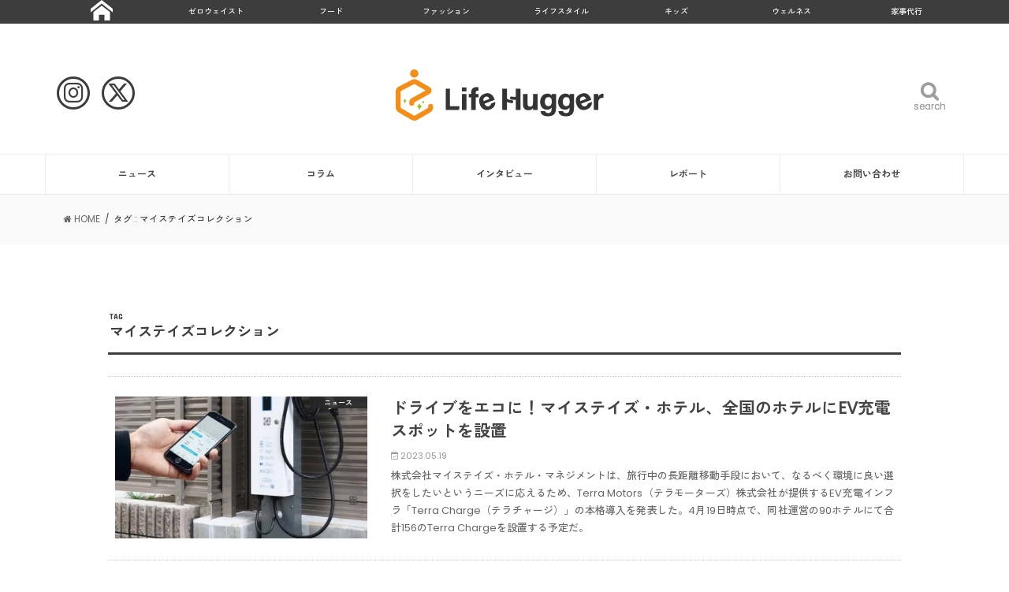

--- FILE ---
content_type: text/html; charset=UTF-8
request_url: https://lifehugger.jp/tag/%E3%83%9E%E3%82%A4%E3%82%B9%E3%83%86%E3%82%A4%E3%82%BA%E3%82%B3%E3%83%AC%E3%82%AF%E3%82%B7%E3%83%A7%E3%83%B3/
body_size: 16123
content:
<!doctype html>
<!--[if lt IE 7]><html dir="ltr" lang="ja"
	prefix="og: https://ogp.me/ns#"  class="no-js lt-ie9 lt-ie8 lt-ie7"><![endif]-->
<!--[if (IE 7)&!(IEMobile)]><html dir="ltr" lang="ja"
	prefix="og: https://ogp.me/ns#"  class="no-js lt-ie9 lt-ie8"><![endif]-->
<!--[if (IE 8)&!(IEMobile)]><html dir="ltr" lang="ja"
	prefix="og: https://ogp.me/ns#"  class="no-js lt-ie9"><![endif]-->
<!--[if gt IE 8]><!--> <html dir="ltr" lang="ja"
	prefix="og: https://ogp.me/ns#"  class="no-js"><!--<![endif]-->

<head>
<!-- Google Tag Manager -->
<script>(function(w,d,s,l,i){w[l]=w[l]||[];w[l].push({'gtm.start':
new Date().getTime(),event:'gtm.js'});var f=d.getElementsByTagName(s)[0],
j=d.createElement(s),dl=l!='dataLayer'?'&l='+l:'';j.async=true;j.src=
'https://www.googletagmanager.com/gtm.js?id='+i+dl;f.parentNode.insertBefore(j,f);
})(window,document,'script','dataLayer','GTM-57KPJ6K');</script>
<!-- End Google Tag Manager -->

<meta charset="utf-8">
<meta http-equiv="X-UA-Compatible" content="IE=edge">

<meta name="HandheldFriendly" content="True">
<meta name="MobileOptimized" content="320">
<meta name="viewport" content="width=device-width, initial-scale=1"/>
<meta name="referrer" content="unsafe-url">

<link rel="apple-touch-icon" href="https://lifehugger.jp/wp-content/uploads/2021/01/favicon_144x144_notypo.png">
<link rel="icon" href="https://lifehugger.jp/wp-content/uploads/2021/01/favicon_32x32_notypo.png">

<link rel="pingback" href="https://lifehugger.jp/xmlrpc.php">

<!--[if IE]>
<link rel="shortcut icon" href="https://lifehugger.jp/wp-content/uploads/2021/01/favicon.ico">
<![endif]-->
<!--[if lt IE 9]>
<script src="//html5shiv.googlecode.com/svn/trunk/html5.js"></script>
<script src="//css3-mediaqueries-js.googlecode.com/svn/trunk/css3-mediaqueries.js"></script>
<![endif]-->


<meta name="google-site-verification" content="94UpaBwojM3AlepoyNfGZmZ95BKyi-pr6U-WQJnT53g" /><!--TOPSwiper-->
<link rel="stylesheet" href="https://lifehugger.jp/wp-content/themes/jstork_custom/css/5.4.5/swiper.css" />
<link rel="stylesheet" href="https://lifehugger.jp/wp-content/themes/jstork_custom/css/8.0.7/swiper.css"/>

		<!-- All in One SEO 4.3.5.1 - aioseo.com -->
		<title>マイステイズコレクション|サステナブルでエシカルな暮らしの応援メディア Life Hugger</title>
		<meta name="robots" content="max-image-preview:large" />
		<meta name="google-site-verification" content="TcSWtS95q0SkOEAp571rrYE3l4N_kaBHE6idyzVLH0c" />
		<link rel="canonical" href="https://lifehugger.jp/tag/%E3%83%9E%E3%82%A4%E3%82%B9%E3%83%86%E3%82%A4%E3%82%BA%E3%82%B3%E3%83%AC%E3%82%AF%E3%82%B7%E3%83%A7%E3%83%B3/" />
		<meta name="generator" content="All in One SEO (AIOSEO) 4.3.5.1 " />
		<script type="application/ld+json" class="aioseo-schema">
			{"@context":"https:\/\/schema.org","@graph":[{"@type":"BreadcrumbList","@id":"https:\/\/lifehugger.jp\/tag\/%E3%83%9E%E3%82%A4%E3%82%B9%E3%83%86%E3%82%A4%E3%82%BA%E3%82%B3%E3%83%AC%E3%82%AF%E3%82%B7%E3%83%A7%E3%83%B3\/#breadcrumblist","itemListElement":[{"@type":"ListItem","@id":"https:\/\/lifehugger.jp\/#listItem","position":1,"item":{"@type":"WebPage","@id":"https:\/\/lifehugger.jp\/","name":"\u30db\u30fc\u30e0","description":"\u30b5\u30b9\u30c6\u30ca\u30d6\u30eb\u306b\u66ae\u3089\u3059\u305f\u3081\u306e\u3001\u3088\u308a\u3088\u3044\u9078\u629e\u80a2\u304c\u96c6\u307e\u308b\u5834\u6240\u3002Life Hugger\uff08\u30e9\u30a4\u30d5\u30cf\u30ac\u30fc\uff09\u3067\u306f\u3001\u6bce\u65e5\u306e\u66ae\u3089\u3057\u3092\u3088\u308a\u8c4a\u304b\u3067\u30b5\u30b9\u30c6\u30ca\u30d6\u30eb\u306b\u904e\u3054\u3059\u305f\u3081\u306e\u30a2\u30a4\u30c7\u30a2\u3084\u5546\u54c1\u3001\u30b5\u30fc\u30d3\u30b9\u306e\u60c5\u5831\u3092\u7d39\u4ecb\u3057\u307e\u3059\u3002","url":"https:\/\/lifehugger.jp\/"},"nextItem":"https:\/\/lifehugger.jp\/tag\/%e3%83%9e%e3%82%a4%e3%82%b9%e3%83%86%e3%82%a4%e3%82%ba%e3%82%b3%e3%83%ac%e3%82%af%e3%82%b7%e3%83%a7%e3%83%b3\/#listItem"},{"@type":"ListItem","@id":"https:\/\/lifehugger.jp\/tag\/%e3%83%9e%e3%82%a4%e3%82%b9%e3%83%86%e3%82%a4%e3%82%ba%e3%82%b3%e3%83%ac%e3%82%af%e3%82%b7%e3%83%a7%e3%83%b3\/#listItem","position":2,"item":{"@type":"WebPage","@id":"https:\/\/lifehugger.jp\/tag\/%e3%83%9e%e3%82%a4%e3%82%b9%e3%83%86%e3%82%a4%e3%82%ba%e3%82%b3%e3%83%ac%e3%82%af%e3%82%b7%e3%83%a7%e3%83%b3\/","name":"\u30de\u30a4\u30b9\u30c6\u30a4\u30ba\u30b3\u30ec\u30af\u30b7\u30e7\u30f3","url":"https:\/\/lifehugger.jp\/tag\/%e3%83%9e%e3%82%a4%e3%82%b9%e3%83%86%e3%82%a4%e3%82%ba%e3%82%b3%e3%83%ac%e3%82%af%e3%82%b7%e3%83%a7%e3%83%b3\/"},"previousItem":"https:\/\/lifehugger.jp\/#listItem"}]},{"@type":"CollectionPage","@id":"https:\/\/lifehugger.jp\/tag\/%E3%83%9E%E3%82%A4%E3%82%B9%E3%83%86%E3%82%A4%E3%82%BA%E3%82%B3%E3%83%AC%E3%82%AF%E3%82%B7%E3%83%A7%E3%83%B3\/#collectionpage","url":"https:\/\/lifehugger.jp\/tag\/%E3%83%9E%E3%82%A4%E3%82%B9%E3%83%86%E3%82%A4%E3%82%BA%E3%82%B3%E3%83%AC%E3%82%AF%E3%82%B7%E3%83%A7%E3%83%B3\/","name":"\u30de\u30a4\u30b9\u30c6\u30a4\u30ba\u30b3\u30ec\u30af\u30b7\u30e7\u30f3|\u30b5\u30b9\u30c6\u30ca\u30d6\u30eb\u3067\u30a8\u30b7\u30ab\u30eb\u306a\u66ae\u3089\u3057\u306e\u5fdc\u63f4\u30e1\u30c7\u30a3\u30a2 Life Hugger","inLanguage":"ja","isPartOf":{"@id":"https:\/\/lifehugger.jp\/#website"},"breadcrumb":{"@id":"https:\/\/lifehugger.jp\/tag\/%E3%83%9E%E3%82%A4%E3%82%B9%E3%83%86%E3%82%A4%E3%82%BA%E3%82%B3%E3%83%AC%E3%82%AF%E3%82%B7%E3%83%A7%E3%83%B3\/#breadcrumblist"}},{"@type":"Organization","@id":"https:\/\/lifehugger.jp\/#organization","name":"Life Hugger | \u30b5\u30b9\u30c6\u30ca\u30d6\u30eb\u30fb\u30a8\u30b7\u30ab\u30eb\u306a\u66ae\u3089\u3057\u306e\u5fdc\u63f4\u30e1\u30c7\u30a3\u30a2","url":"https:\/\/lifehugger.jp\/"},{"@type":"WebSite","@id":"https:\/\/lifehugger.jp\/#website","url":"https:\/\/lifehugger.jp\/","name":"Life Hugger | \u30b5\u30b9\u30c6\u30ca\u30d6\u30eb\u30fb\u30a8\u30b7\u30ab\u30eb\u306a\u66ae\u3089\u3057\u306e\u5fdc\u63f4\u30e1\u30c7\u30a3\u30a2","inLanguage":"ja","publisher":{"@id":"https:\/\/lifehugger.jp\/#organization"}}]}
		</script>
		<!-- All in One SEO -->

<link rel='dns-prefetch' href='//ajax.googleapis.com' />
<link rel='dns-prefetch' href='//fonts.googleapis.com' />
<link rel='dns-prefetch' href='//maxcdn.bootstrapcdn.com' />
<link rel='dns-prefetch' href='//s.w.org' />
<link rel="alternate" type="application/rss+xml" title="Life Hugger | サステナブルでエシカルな暮らしの応援メディア &raquo; フィード" href="https://lifehugger.jp/feed/" />
<link rel="alternate" type="application/rss+xml" title="Life Hugger | サステナブルでエシカルな暮らしの応援メディア &raquo; コメントフィード" href="https://lifehugger.jp/comments/feed/" />
<link rel="alternate" type="application/rss+xml" title="Life Hugger | サステナブルでエシカルな暮らしの応援メディア &raquo; マイステイズコレクション タグのフィード" href="https://lifehugger.jp/tag/%e3%83%9e%e3%82%a4%e3%82%b9%e3%83%86%e3%82%a4%e3%82%ba%e3%82%b3%e3%83%ac%e3%82%af%e3%82%b7%e3%83%a7%e3%83%b3/feed/" />
		<script type="text/javascript">
			window._wpemojiSettings = {"baseUrl":"https:\/\/s.w.org\/images\/core\/emoji\/13.1.0\/72x72\/","ext":".png","svgUrl":"https:\/\/s.w.org\/images\/core\/emoji\/13.1.0\/svg\/","svgExt":".svg","source":{"concatemoji":"https:\/\/lifehugger.jp\/wp-includes\/js\/wp-emoji-release.min.js"}};
			!function(e,a,t){var n,r,o,i=a.createElement("canvas"),p=i.getContext&&i.getContext("2d");function s(e,t){var a=String.fromCharCode;p.clearRect(0,0,i.width,i.height),p.fillText(a.apply(this,e),0,0);e=i.toDataURL();return p.clearRect(0,0,i.width,i.height),p.fillText(a.apply(this,t),0,0),e===i.toDataURL()}function c(e){var t=a.createElement("script");t.src=e,t.defer=t.type="text/javascript",a.getElementsByTagName("head")[0].appendChild(t)}for(o=Array("flag","emoji"),t.supports={everything:!0,everythingExceptFlag:!0},r=0;r<o.length;r++)t.supports[o[r]]=function(e){if(!p||!p.fillText)return!1;switch(p.textBaseline="top",p.font="600 32px Arial",e){case"flag":return s([127987,65039,8205,9895,65039],[127987,65039,8203,9895,65039])?!1:!s([55356,56826,55356,56819],[55356,56826,8203,55356,56819])&&!s([55356,57332,56128,56423,56128,56418,56128,56421,56128,56430,56128,56423,56128,56447],[55356,57332,8203,56128,56423,8203,56128,56418,8203,56128,56421,8203,56128,56430,8203,56128,56423,8203,56128,56447]);case"emoji":return!s([10084,65039,8205,55357,56613],[10084,65039,8203,55357,56613])}return!1}(o[r]),t.supports.everything=t.supports.everything&&t.supports[o[r]],"flag"!==o[r]&&(t.supports.everythingExceptFlag=t.supports.everythingExceptFlag&&t.supports[o[r]]);t.supports.everythingExceptFlag=t.supports.everythingExceptFlag&&!t.supports.flag,t.DOMReady=!1,t.readyCallback=function(){t.DOMReady=!0},t.supports.everything||(n=function(){t.readyCallback()},a.addEventListener?(a.addEventListener("DOMContentLoaded",n,!1),e.addEventListener("load",n,!1)):(e.attachEvent("onload",n),a.attachEvent("onreadystatechange",function(){"complete"===a.readyState&&t.readyCallback()})),(n=t.source||{}).concatemoji?c(n.concatemoji):n.wpemoji&&n.twemoji&&(c(n.twemoji),c(n.wpemoji)))}(window,document,window._wpemojiSettings);
		</script>
		<style type="text/css">
img.wp-smiley,
img.emoji {
	display: inline !important;
	border: none !important;
	box-shadow: none !important;
	height: 1em !important;
	width: 1em !important;
	margin: 0 .07em !important;
	vertical-align: -0.1em !important;
	background: none !important;
	padding: 0 !important;
}
</style>
	<link rel='stylesheet' id='sbi_styles-css'  href='https://lifehugger.jp/wp-content/plugins/instagram-feed/css/sbi-styles.min.css' type='text/css' media='all' />
<link rel='stylesheet' id='wp-block-library-css'  href='https://lifehugger.jp/wp-includes/css/dist/block-library/style.min.css' type='text/css' media='all' />
<link rel='stylesheet' id='contact-form-7-css'  href='https://lifehugger.jp/wp-content/plugins/contact-form-7/includes/css/styles.css' type='text/css' media='all' />
<link rel='stylesheet' id='ts_fab_css-css'  href='https://lifehugger.jp/wp-content/plugins/fancier-author-box/css/ts-fab.min.css' type='text/css' media='all' />
<link rel='stylesheet' id='extendify-sdk-utility-classes-css'  href='https://lifehugger.jp/wp-content/plugins/ml-slider/extendify-sdk/public/build/extendify-utilities.css' type='text/css' media='all' />
<link rel='stylesheet' id='ppress-frontend-css'  href='https://lifehugger.jp/wp-content/plugins/wp-user-avatar/assets/css/frontend.min.css' type='text/css' media='all' />
<link rel='stylesheet' id='ppress-flatpickr-css'  href='https://lifehugger.jp/wp-content/plugins/wp-user-avatar/assets/flatpickr/flatpickr.min.css' type='text/css' media='all' />
<link rel='stylesheet' id='ppress-select2-css'  href='https://lifehugger.jp/wp-content/plugins/wp-user-avatar/assets/select2/select2.min.css' type='text/css' media='all' />
<link rel='stylesheet' id='child-pages-shortcode-css-css'  href='https://lifehugger.jp/wp-content/plugins/child-pages-shortcode/css/child-pages-shortcode.min.css' type='text/css' media='all' />
<link rel='stylesheet' id='style-css'  href='https://lifehugger.jp/wp-content/themes/jstork/style.css' type='text/css' media='all' />
<link rel='stylesheet' id='child-style-css'  href='https://lifehugger.jp/wp-content/themes/jstork_custom/style.css' type='text/css' media='all' />
<link rel='stylesheet' id='fontawesome_6_6_brands_style-css'  href='https://lifehugger.jp/wp-content/themes/jstork_custom/assets/fontawesome/css/brands.min.css' type='text/css' media='all' />
<link rel='stylesheet' id='loading-su-style-in-page-css'  href='https://lifehugger.jp/wp-content/plugins/shortcodes-ultimate/assets/css/content-shortcodes.css' type='text/css' media='all' />
<link rel='stylesheet' id='slick-css'  href='https://lifehugger.jp/wp-content/themes/jstork/library/css/slick.css' type='text/css' media='all' />
<link rel='stylesheet' id='shortcode-css'  href='https://lifehugger.jp/wp-content/themes/jstork/library/css/shortcode.css' type='text/css' media='all' />
<link rel='stylesheet' id='gf_Concert-css'  href='//fonts.googleapis.com/css?family=Concert+One' type='text/css' media='all' />
<link rel='stylesheet' id='gf_Lato-css'  href='//fonts.googleapis.com/css?family=Lato' type='text/css' media='all' />
<link rel='stylesheet' id='fontawesome-css'  href='//maxcdn.bootstrapcdn.com/font-awesome/4.7.0/css/font-awesome.min.css' type='text/css' media='all' />
<link rel='stylesheet' id='remodal-css'  href='https://lifehugger.jp/wp-content/themes/jstork/library/css/remodal.css' type='text/css' media='all' />
<script type='text/javascript' src='//ajax.googleapis.com/ajax/libs/jquery/1.12.4/jquery.min.js' id='jquery-js'></script>
<script type='text/javascript' src='https://lifehugger.jp/wp-content/plugins/fancier-author-box/js/ts-fab.min.js' id='ts_fab_js-js'></script>
<script type='text/javascript' id='ga_events_main_script-js-extra'>
/* <![CDATA[ */
var ga_options = {"link_clicks_delay":"120","gtm":"0","anonymizeip":"0","advanced":"0","snippet_type":"gst","tracking_id":"","gtm_id":"","domain":"","scroll_elements":[],"click_elements":[{"name":"kurasiku-remake","type":"class","category":"Ad","action":"Click","label":"kurasiku-remake","value":"","bounce":"false"},{"name":"kurasiku-interior","type":"class","category":"Ad","action":"Click","label":"kurasiku-interior","value":"","bounce":"false"},{"name":"kurasiku-banner","type":"class","category":"Ad","action":"Click","label":"kurasiku-banner","value":"","bounce":"false"},{"name":"coopdeli","type":"class","category":"Ad","action":"Click","label":"coopdeli","value":"","bounce":"false"},{"name":"nordgreen-banner","type":"class","category":"Ad","action":"Click","label":"nordgreen-banner","value":"","bounce":"false"},{"name":"kesou_sidebanner","type":"class","category":"Ad","action":"Click","label":"kesou_sidebanner","value":"","bounce":"false"},{"name":"kesou_article","type":"class","category":"Ad","action":"Click","label":"kesou_article","value":"","bounce":"false"},{"name":"obaf","type":"class","category":"Ad","action":"click","label":"affiliate","value":"","bounce":"true"},{"name":"sunnymaid","type":"class","category":"Ad","action":"Click","label":"sunnymaid","value":"","bounce":"false"}],"download_tracking_type":["pdf","mp3","pptx","docx"],"force_snippet":"none"};
var gaePlaceholders = {"is_front_page":"","page_title":"\u30c9\u30e9\u30a4\u30d6\u3092\u30a8\u30b3\u306b\uff01\u30de\u30a4\u30b9\u30c6\u30a4\u30ba\u30fb\u30db\u30c6\u30eb\u3001\u5168\u56fd\u306e\u30db\u30c6\u30eb\u306bEV\u5145\u96fb\u30b9\u30dd\u30c3\u30c8\u3092\u8a2d\u7f6e"};
/* ]]> */
</script>
<script type='text/javascript' src='https://lifehugger.jp/wp-content/plugins/wp-google-analytics-events/js/main.js' id='ga_events_main_script-js'></script>
<script type='text/javascript' src='https://lifehugger.jp/wp-content/plugins/wp-user-avatar/assets/flatpickr/flatpickr.min.js' id='ppress-flatpickr-js'></script>
<script type='text/javascript' src='https://lifehugger.jp/wp-content/plugins/wp-user-avatar/assets/select2/select2.min.js' id='ppress-select2-js'></script>
<script type='text/javascript' src='https://lifehugger.jp/wp-content/plugins/child-pages-shortcode/js/child-pages-shortcode.min.js' id='child-pages-shortcode-js'></script>
<link rel="https://api.w.org/" href="https://lifehugger.jp/wp-json/" /><link rel="alternate" type="application/json" href="https://lifehugger.jp/wp-json/wp/v2/tags/10490" /><link rel="EditURI" type="application/rsd+xml" title="RSD" href="https://lifehugger.jp/xmlrpc.php?rsd" />
<link rel="wlwmanifest" type="application/wlwmanifest+xml" href="https://lifehugger.jp/wp-includes/wlwmanifest.xml" /> 

<style>
		#category-posts-2-internal ul {padding: 0;}
#category-posts-2-internal .cat-post-item img {max-width: initial; max-height: initial; margin: initial;}
#category-posts-2-internal .cat-post-author {margin-bottom: 0;}
#category-posts-2-internal .cat-post-thumbnail {margin: 5px 10px 5px 0;}
#category-posts-2-internal .cat-post-item:before {content: ""; clear: both;}
#category-posts-2-internal .cat-post-excerpt-more {display: inline-block;}
#category-posts-2-internal .cat-post-item {list-style: none; margin: 3px 0 10px; padding: 3px 0;}
#category-posts-2-internal .cat-post-current .cat-post-title {font-weight: bold; text-transform: uppercase;}
#category-posts-2-internal [class*=cat-post-tax] {font-size: 0.85em;}
#category-posts-2-internal [class*=cat-post-tax] * {display:inline-block;}
#category-posts-2-internal .cat-post-item a:after {content: ""; display: table;	clear: both;}
#category-posts-2-internal .cat-post-item .cat-post-title {overflow: hidden;text-overflow: ellipsis;white-space: initial;display: -webkit-box;-webkit-line-clamp: 2;-webkit-box-orient: vertical;padding-bottom: 0 !important;}
#category-posts-2-internal .cat-post-item a:after {content: ""; clear: both;}
#category-posts-2-internal .cat-post-thumbnail {display:block; float:left; margin:5px 10px 5px 0;}
#category-posts-2-internal .cat-post-crop {overflow:hidden;display:block;}
#category-posts-2-internal p {margin:5px 0 0 0}
#category-posts-2-internal li > div {margin:5px 0 0 0; clear:both;}
#category-posts-2-internal .dashicons {vertical-align:middle;}
#category-posts-2-internal .cat-post-thumbnail .cat-post-crop img {height: 75px;}
#category-posts-2-internal .cat-post-thumbnail .cat-post-crop img {width: 75px;}
#category-posts-2-internal .cat-post-thumbnail .cat-post-crop img {object-fit: cover; max-width: 100%; display: block;}
#category-posts-2-internal .cat-post-thumbnail .cat-post-crop-not-supported img {width: 100%;}
#category-posts-2-internal .cat-post-thumbnail {max-width:100%;}
#category-posts-2-internal .cat-post-item img {margin: initial;}
#category-posts-3-internal ul {padding: 0;}
#category-posts-3-internal .cat-post-item img {max-width: initial; max-height: initial; margin: initial;}
#category-posts-3-internal .cat-post-author {margin-bottom: 0;}
#category-posts-3-internal .cat-post-thumbnail {margin: 5px 10px 5px 0;}
#category-posts-3-internal .cat-post-item:before {content: ""; clear: both;}
#category-posts-3-internal .cat-post-excerpt-more {display: inline-block;}
#category-posts-3-internal .cat-post-item {list-style: none; margin: 3px 0 10px; padding: 3px 0;}
#category-posts-3-internal .cat-post-current .cat-post-title {font-weight: bold; text-transform: uppercase;}
#category-posts-3-internal [class*=cat-post-tax] {font-size: 0.85em;}
#category-posts-3-internal [class*=cat-post-tax] * {display:inline-block;}
#category-posts-3-internal .cat-post-item a:after {content: ""; display: table;	clear: both;}
#category-posts-3-internal .cat-post-item .cat-post-title {overflow: hidden;text-overflow: ellipsis;white-space: initial;display: -webkit-box;-webkit-line-clamp: 2;-webkit-box-orient: vertical;padding-bottom: 0 !important;}
#category-posts-3-internal .cat-post-item a:after {content: ""; clear: both;}
#category-posts-3-internal .cat-post-thumbnail {display:block; float:left; margin:5px 10px 5px 0;}
#category-posts-3-internal .cat-post-crop {overflow:hidden;display:block;}
#category-posts-3-internal p {margin:5px 0 0 0}
#category-posts-3-internal li > div {margin:5px 0 0 0; clear:both;}
#category-posts-3-internal .dashicons {vertical-align:middle;}
#category-posts-3-internal .cat-post-thumbnail .cat-post-crop img {height: 75px;}
#category-posts-3-internal .cat-post-thumbnail .cat-post-crop img {width: 75px;}
#category-posts-3-internal .cat-post-thumbnail .cat-post-crop img {object-fit: cover; max-width: 100%; display: block;}
#category-posts-3-internal .cat-post-thumbnail .cat-post-crop-not-supported img {width: 100%;}
#category-posts-3-internal .cat-post-thumbnail {max-width:100%;}
#category-posts-3-internal .cat-post-item img {margin: initial;}
#category-posts-8-internal ul {padding: 0;}
#category-posts-8-internal .cat-post-item img {max-width: initial; max-height: initial; margin: initial;}
#category-posts-8-internal .cat-post-author {margin-bottom: 0;}
#category-posts-8-internal .cat-post-thumbnail {margin: 5px 10px 5px 0;}
#category-posts-8-internal .cat-post-item:before {content: ""; clear: both;}
#category-posts-8-internal .cat-post-excerpt-more {display: inline-block;}
#category-posts-8-internal .cat-post-item {list-style: none; margin: 3px 0 10px; padding: 3px 0;}
#category-posts-8-internal .cat-post-current .cat-post-title {font-weight: bold; text-transform: uppercase;}
#category-posts-8-internal [class*=cat-post-tax] {font-size: 0.85em;}
#category-posts-8-internal [class*=cat-post-tax] * {display:inline-block;}
#category-posts-8-internal .cat-post-item a:after {content: ""; display: table;	clear: both;}
#category-posts-8-internal .cat-post-item .cat-post-title {overflow: hidden;text-overflow: ellipsis;white-space: initial;display: -webkit-box;-webkit-line-clamp: 2;-webkit-box-orient: vertical;padding-bottom: 0 !important;}
#category-posts-8-internal .cat-post-item a:after {content: ""; clear: both;}
#category-posts-8-internal .cat-post-thumbnail {display:block; float:left; margin:5px 10px 5px 0;}
#category-posts-8-internal .cat-post-crop {overflow:hidden;display:block;}
#category-posts-8-internal p {margin:5px 0 0 0}
#category-posts-8-internal li > div {margin:5px 0 0 0; clear:both;}
#category-posts-8-internal .dashicons {vertical-align:middle;}
#category-posts-8-internal .cat-post-thumbnail .cat-post-crop img {height: 75px;}
#category-posts-8-internal .cat-post-thumbnail .cat-post-crop img {width: 75px;}
#category-posts-8-internal .cat-post-thumbnail .cat-post-crop img {object-fit: cover; max-width: 100%; display: block;}
#category-posts-8-internal .cat-post-thumbnail .cat-post-crop-not-supported img {width: 100%;}
#category-posts-8-internal .cat-post-thumbnail {max-width:100%;}
#category-posts-8-internal .cat-post-item img {margin: initial;}
#category-posts-7-internal ul {padding: 0;}
#category-posts-7-internal .cat-post-item img {max-width: initial; max-height: initial; margin: initial;}
#category-posts-7-internal .cat-post-author {margin-bottom: 0;}
#category-posts-7-internal .cat-post-thumbnail {margin: 5px 10px 5px 0;}
#category-posts-7-internal .cat-post-item:before {content: ""; clear: both;}
#category-posts-7-internal .cat-post-excerpt-more {display: inline-block;}
#category-posts-7-internal .cat-post-item {list-style: none; margin: 3px 0 10px; padding: 3px 0;}
#category-posts-7-internal .cat-post-current .cat-post-title {font-weight: bold; text-transform: uppercase;}
#category-posts-7-internal [class*=cat-post-tax] {font-size: 0.85em;}
#category-posts-7-internal [class*=cat-post-tax] * {display:inline-block;}
#category-posts-7-internal .cat-post-item a:after {content: ""; display: table;	clear: both;}
#category-posts-7-internal .cat-post-item .cat-post-title {overflow: hidden;text-overflow: ellipsis;white-space: initial;display: -webkit-box;-webkit-line-clamp: 2;-webkit-box-orient: vertical;padding-bottom: 0 !important;}
#category-posts-7-internal .cat-post-item a:after {content: ""; clear: both;}
#category-posts-7-internal .cat-post-thumbnail {display:block; float:left; margin:5px 10px 5px 0;}
#category-posts-7-internal .cat-post-crop {overflow:hidden;display:block;}
#category-posts-7-internal p {margin:5px 0 0 0}
#category-posts-7-internal li > div {margin:5px 0 0 0; clear:both;}
#category-posts-7-internal .dashicons {vertical-align:middle;}
#category-posts-7-internal .cat-post-thumbnail .cat-post-crop img {height: 75px;}
#category-posts-7-internal .cat-post-thumbnail .cat-post-crop img {width: 75px;}
#category-posts-7-internal .cat-post-thumbnail .cat-post-crop img {object-fit: cover; max-width: 100%; display: block;}
#category-posts-7-internal .cat-post-thumbnail .cat-post-crop-not-supported img {width: 100%;}
#category-posts-7-internal .cat-post-thumbnail {max-width:100%;}
#category-posts-7-internal .cat-post-item img {margin: initial;}
#category-posts-6-internal ul {padding: 0;}
#category-posts-6-internal .cat-post-item img {max-width: initial; max-height: initial; margin: initial;}
#category-posts-6-internal .cat-post-author {margin-bottom: 0;}
#category-posts-6-internal .cat-post-thumbnail {margin: 5px 10px 5px 0;}
#category-posts-6-internal .cat-post-item:before {content: ""; clear: both;}
#category-posts-6-internal .cat-post-excerpt-more {display: inline-block;}
#category-posts-6-internal .cat-post-item {list-style: none; margin: 3px 0 10px; padding: 3px 0;}
#category-posts-6-internal .cat-post-current .cat-post-title {font-weight: bold; text-transform: uppercase;}
#category-posts-6-internal [class*=cat-post-tax] {font-size: 0.85em;}
#category-posts-6-internal [class*=cat-post-tax] * {display:inline-block;}
#category-posts-6-internal .cat-post-item a:after {content: ""; display: table;	clear: both;}
#category-posts-6-internal .cat-post-item .cat-post-title {overflow: hidden;text-overflow: ellipsis;white-space: initial;display: -webkit-box;-webkit-line-clamp: 2;-webkit-box-orient: vertical;padding-bottom: 0 !important;}
#category-posts-6-internal .cat-post-item a:after {content: ""; clear: both;}
#category-posts-6-internal .cat-post-thumbnail {display:block; float:left; margin:5px 10px 5px 0;}
#category-posts-6-internal .cat-post-crop {overflow:hidden;display:block;}
#category-posts-6-internal p {margin:5px 0 0 0}
#category-posts-6-internal li > div {margin:5px 0 0 0; clear:both;}
#category-posts-6-internal .dashicons {vertical-align:middle;}
#category-posts-6-internal .cat-post-thumbnail .cat-post-crop img {height: 75px;}
#category-posts-6-internal .cat-post-thumbnail .cat-post-crop img {width: 75px;}
#category-posts-6-internal .cat-post-thumbnail .cat-post-crop img {object-fit: cover; max-width: 100%; display: block;}
#category-posts-6-internal .cat-post-thumbnail .cat-post-crop-not-supported img {width: 100%;}
#category-posts-6-internal .cat-post-thumbnail {max-width:100%;}
#category-posts-6-internal .cat-post-item img {margin: initial;}
#category-posts-10-internal ul {padding: 0;}
#category-posts-10-internal .cat-post-item img {max-width: initial; max-height: initial; margin: initial;}
#category-posts-10-internal .cat-post-author {margin-bottom: 0;}
#category-posts-10-internal .cat-post-thumbnail {margin: 5px 10px 5px 0;}
#category-posts-10-internal .cat-post-item:before {content: ""; clear: both;}
#category-posts-10-internal .cat-post-excerpt-more {display: inline-block;}
#category-posts-10-internal .cat-post-item {list-style: none; margin: 3px 0 10px; padding: 3px 0;}
#category-posts-10-internal .cat-post-current .cat-post-title {font-weight: bold; text-transform: uppercase;}
#category-posts-10-internal [class*=cat-post-tax] {font-size: 0.85em;}
#category-posts-10-internal [class*=cat-post-tax] * {display:inline-block;}
#category-posts-10-internal .cat-post-item a:after {content: ""; display: table;	clear: both;}
#category-posts-10-internal .cat-post-item .cat-post-title {overflow: hidden;text-overflow: ellipsis;white-space: initial;display: -webkit-box;-webkit-line-clamp: 2;-webkit-box-orient: vertical;padding-bottom: 0 !important;}
#category-posts-10-internal .cat-post-item a:after {content: ""; clear: both;}
#category-posts-10-internal .cat-post-thumbnail {display:block; float:left; margin:5px 10px 5px 0;}
#category-posts-10-internal .cat-post-crop {overflow:hidden;display:block;}
#category-posts-10-internal p {margin:5px 0 0 0}
#category-posts-10-internal li > div {margin:5px 0 0 0; clear:both;}
#category-posts-10-internal .dashicons {vertical-align:middle;}
#category-posts-10-internal .cat-post-thumbnail .cat-post-crop img {height: 75px;}
#category-posts-10-internal .cat-post-thumbnail .cat-post-crop img {width: 75px;}
#category-posts-10-internal .cat-post-thumbnail .cat-post-crop img {object-fit: cover; max-width: 100%; display: block;}
#category-posts-10-internal .cat-post-thumbnail .cat-post-crop-not-supported img {width: 100%;}
#category-posts-10-internal .cat-post-thumbnail {max-width:100%;}
#category-posts-10-internal .cat-post-item img {margin: initial;}
#category-posts-9-internal ul {padding: 0;}
#category-posts-9-internal .cat-post-item img {max-width: initial; max-height: initial; margin: initial;}
#category-posts-9-internal .cat-post-author {margin-bottom: 0;}
#category-posts-9-internal .cat-post-thumbnail {margin: 5px 10px 5px 0;}
#category-posts-9-internal .cat-post-item:before {content: ""; clear: both;}
#category-posts-9-internal .cat-post-excerpt-more {display: inline-block;}
#category-posts-9-internal .cat-post-item {list-style: none; margin: 3px 0 10px; padding: 3px 0;}
#category-posts-9-internal .cat-post-current .cat-post-title {font-weight: bold; text-transform: uppercase;}
#category-posts-9-internal [class*=cat-post-tax] {font-size: 0.85em;}
#category-posts-9-internal [class*=cat-post-tax] * {display:inline-block;}
#category-posts-9-internal .cat-post-item a:after {content: ""; display: table;	clear: both;}
#category-posts-9-internal .cat-post-item .cat-post-title {overflow: hidden;text-overflow: ellipsis;white-space: initial;display: -webkit-box;-webkit-line-clamp: 2;-webkit-box-orient: vertical;padding-bottom: 0 !important;}
#category-posts-9-internal .cat-post-item a:after {content: ""; clear: both;}
#category-posts-9-internal .cat-post-thumbnail {display:block; float:left; margin:5px 10px 5px 0;}
#category-posts-9-internal .cat-post-crop {overflow:hidden;display:block;}
#category-posts-9-internal p {margin:5px 0 0 0}
#category-posts-9-internal li > div {margin:5px 0 0 0; clear:both;}
#category-posts-9-internal .dashicons {vertical-align:middle;}
#category-posts-9-internal .cat-post-thumbnail .cat-post-crop img {height: 75px;}
#category-posts-9-internal .cat-post-thumbnail .cat-post-crop img {width: 75px;}
#category-posts-9-internal .cat-post-thumbnail .cat-post-crop img {object-fit: cover; max-width: 100%; display: block;}
#category-posts-9-internal .cat-post-thumbnail .cat-post-crop-not-supported img {width: 100%;}
#category-posts-9-internal .cat-post-thumbnail {max-width:100%;}
#category-posts-9-internal .cat-post-item img {margin: initial;}
#category-posts-11-internal ul {padding: 0;}
#category-posts-11-internal .cat-post-item img {max-width: initial; max-height: initial; margin: initial;}
#category-posts-11-internal .cat-post-author {margin-bottom: 0;}
#category-posts-11-internal .cat-post-thumbnail {margin: 5px 10px 5px 0;}
#category-posts-11-internal .cat-post-item:before {content: ""; clear: both;}
#category-posts-11-internal .cat-post-excerpt-more {display: inline-block;}
#category-posts-11-internal .cat-post-item {list-style: none; margin: 3px 0 10px; padding: 3px 0;}
#category-posts-11-internal .cat-post-current .cat-post-title {font-weight: bold; text-transform: uppercase;}
#category-posts-11-internal [class*=cat-post-tax] {font-size: 0.85em;}
#category-posts-11-internal [class*=cat-post-tax] * {display:inline-block;}
#category-posts-11-internal .cat-post-item a:after {content: ""; display: table;	clear: both;}
#category-posts-11-internal .cat-post-item .cat-post-title {overflow: hidden;text-overflow: ellipsis;white-space: initial;display: -webkit-box;-webkit-line-clamp: 2;-webkit-box-orient: vertical;padding-bottom: 0 !important;}
#category-posts-11-internal .cat-post-item a:after {content: ""; clear: both;}
#category-posts-11-internal .cat-post-thumbnail {display:block; float:left; margin:5px 10px 5px 0;}
#category-posts-11-internal .cat-post-crop {overflow:hidden;display:block;}
#category-posts-11-internal p {margin:5px 0 0 0}
#category-posts-11-internal li > div {margin:5px 0 0 0; clear:both;}
#category-posts-11-internal .dashicons {vertical-align:middle;}
#category-posts-11-internal .cat-post-thumbnail .cat-post-crop img {height: 75px;}
#category-posts-11-internal .cat-post-thumbnail .cat-post-crop img {width: 75px;}
#category-posts-11-internal .cat-post-thumbnail .cat-post-crop img {object-fit: cover; max-width: 100%; display: block;}
#category-posts-11-internal .cat-post-thumbnail .cat-post-crop-not-supported img {width: 100%;}
#category-posts-11-internal .cat-post-thumbnail {max-width:100%;}
#category-posts-11-internal .cat-post-item img {margin: initial;}
#category-posts-12-internal ul {padding: 0;}
#category-posts-12-internal .cat-post-item img {max-width: initial; max-height: initial; margin: initial;}
#category-posts-12-internal .cat-post-author {margin-bottom: 0;}
#category-posts-12-internal .cat-post-thumbnail {margin: 5px 10px 5px 0;}
#category-posts-12-internal .cat-post-item:before {content: ""; clear: both;}
#category-posts-12-internal .cat-post-excerpt-more {display: inline-block;}
#category-posts-12-internal .cat-post-item {list-style: none; margin: 3px 0 10px; padding: 3px 0;}
#category-posts-12-internal .cat-post-current .cat-post-title {font-weight: bold; text-transform: uppercase;}
#category-posts-12-internal [class*=cat-post-tax] {font-size: 0.85em;}
#category-posts-12-internal [class*=cat-post-tax] * {display:inline-block;}
#category-posts-12-internal .cat-post-item a:after {content: ""; display: table;	clear: both;}
#category-posts-12-internal .cat-post-item .cat-post-title {overflow: hidden;text-overflow: ellipsis;white-space: initial;display: -webkit-box;-webkit-line-clamp: 2;-webkit-box-orient: vertical;padding-bottom: 0 !important;}
#category-posts-12-internal .cat-post-item a:after {content: ""; clear: both;}
#category-posts-12-internal .cat-post-thumbnail {display:block; float:left; margin:5px 10px 5px 0;}
#category-posts-12-internal .cat-post-crop {overflow:hidden;display:block;}
#category-posts-12-internal p {margin:5px 0 0 0}
#category-posts-12-internal li > div {margin:5px 0 0 0; clear:both;}
#category-posts-12-internal .dashicons {vertical-align:middle;}
#category-posts-12-internal .cat-post-thumbnail .cat-post-crop img {height: 75px;}
#category-posts-12-internal .cat-post-thumbnail .cat-post-crop img {width: 75px;}
#category-posts-12-internal .cat-post-thumbnail .cat-post-crop img {object-fit: cover; max-width: 100%; display: block;}
#category-posts-12-internal .cat-post-thumbnail .cat-post-crop-not-supported img {width: 100%;}
#category-posts-12-internal .cat-post-thumbnail {max-width:100%;}
#category-posts-12-internal .cat-post-item img {margin: initial;}
#category-posts-13-internal ul {padding: 0;}
#category-posts-13-internal .cat-post-item img {max-width: initial; max-height: initial; margin: initial;}
#category-posts-13-internal .cat-post-author {margin-bottom: 0;}
#category-posts-13-internal .cat-post-thumbnail {margin: 5px 10px 5px 0;}
#category-posts-13-internal .cat-post-item:before {content: ""; clear: both;}
#category-posts-13-internal .cat-post-excerpt-more {display: inline-block;}
#category-posts-13-internal .cat-post-item {list-style: none; margin: 3px 0 10px; padding: 3px 0;}
#category-posts-13-internal .cat-post-current .cat-post-title {font-weight: bold; text-transform: uppercase;}
#category-posts-13-internal [class*=cat-post-tax] {font-size: 0.85em;}
#category-posts-13-internal [class*=cat-post-tax] * {display:inline-block;}
#category-posts-13-internal .cat-post-item a:after {content: ""; display: table;	clear: both;}
#category-posts-13-internal .cat-post-item .cat-post-title {overflow: hidden;text-overflow: ellipsis;white-space: initial;display: -webkit-box;-webkit-line-clamp: 2;-webkit-box-orient: vertical;padding-bottom: 0 !important;}
#category-posts-13-internal .cat-post-item a:after {content: ""; clear: both;}
#category-posts-13-internal .cat-post-thumbnail {display:block; float:left; margin:5px 10px 5px 0;}
#category-posts-13-internal .cat-post-crop {overflow:hidden;display:block;}
#category-posts-13-internal p {margin:5px 0 0 0}
#category-posts-13-internal li > div {margin:5px 0 0 0; clear:both;}
#category-posts-13-internal .dashicons {vertical-align:middle;}
#category-posts-13-internal .cat-post-thumbnail .cat-post-crop img {height: 75px;}
#category-posts-13-internal .cat-post-thumbnail .cat-post-crop img {width: 75px;}
#category-posts-13-internal .cat-post-thumbnail .cat-post-crop img {object-fit: cover; max-width: 100%; display: block;}
#category-posts-13-internal .cat-post-thumbnail .cat-post-crop-not-supported img {width: 100%;}
#category-posts-13-internal .cat-post-thumbnail {max-width:100%;}
#category-posts-13-internal .cat-post-item img {margin: initial;}
#category-posts-14-internal ul {padding: 0;}
#category-posts-14-internal .cat-post-item img {max-width: initial; max-height: initial; margin: initial;}
#category-posts-14-internal .cat-post-author {margin-bottom: 0;}
#category-posts-14-internal .cat-post-thumbnail {margin: 5px 10px 5px 0;}
#category-posts-14-internal .cat-post-item:before {content: ""; clear: both;}
#category-posts-14-internal .cat-post-excerpt-more {display: inline-block;}
#category-posts-14-internal .cat-post-item {list-style: none; margin: 3px 0 10px; padding: 3px 0;}
#category-posts-14-internal .cat-post-current .cat-post-title {font-weight: bold; text-transform: uppercase;}
#category-posts-14-internal [class*=cat-post-tax] {font-size: 0.85em;}
#category-posts-14-internal [class*=cat-post-tax] * {display:inline-block;}
#category-posts-14-internal .cat-post-item a:after {content: ""; display: table;	clear: both;}
#category-posts-14-internal .cat-post-item .cat-post-title {overflow: hidden;text-overflow: ellipsis;white-space: initial;display: -webkit-box;-webkit-line-clamp: 2;-webkit-box-orient: vertical;padding-bottom: 0 !important;}
#category-posts-14-internal .cat-post-item a:after {content: ""; clear: both;}
#category-posts-14-internal .cat-post-thumbnail {display:block; float:left; margin:5px 10px 5px 0;}
#category-posts-14-internal .cat-post-crop {overflow:hidden;display:block;}
#category-posts-14-internal p {margin:5px 0 0 0}
#category-posts-14-internal li > div {margin:5px 0 0 0; clear:both;}
#category-posts-14-internal .dashicons {vertical-align:middle;}
#category-posts-14-internal .cat-post-thumbnail .cat-post-crop img {height: 75px;}
#category-posts-14-internal .cat-post-thumbnail .cat-post-crop img {width: 75px;}
#category-posts-14-internal .cat-post-thumbnail .cat-post-crop img {object-fit: cover; max-width: 100%; display: block;}
#category-posts-14-internal .cat-post-thumbnail .cat-post-crop-not-supported img {width: 100%;}
#category-posts-14-internal .cat-post-thumbnail {max-width:100%;}
#category-posts-14-internal .cat-post-item img {margin: initial;}
#category-posts-15-internal ul {padding: 0;}
#category-posts-15-internal .cat-post-item img {max-width: initial; max-height: initial; margin: initial;}
#category-posts-15-internal .cat-post-author {margin-bottom: 0;}
#category-posts-15-internal .cat-post-thumbnail {margin: 5px 10px 5px 0;}
#category-posts-15-internal .cat-post-item:before {content: ""; clear: both;}
#category-posts-15-internal .cat-post-excerpt-more {display: inline-block;}
#category-posts-15-internal .cat-post-item {list-style: none; margin: 3px 0 10px; padding: 3px 0;}
#category-posts-15-internal .cat-post-current .cat-post-title {font-weight: bold; text-transform: uppercase;}
#category-posts-15-internal [class*=cat-post-tax] {font-size: 0.85em;}
#category-posts-15-internal [class*=cat-post-tax] * {display:inline-block;}
#category-posts-15-internal .cat-post-item a:after {content: ""; display: table;	clear: both;}
#category-posts-15-internal .cat-post-item .cat-post-title {overflow: hidden;text-overflow: ellipsis;white-space: initial;display: -webkit-box;-webkit-line-clamp: 2;-webkit-box-orient: vertical;padding-bottom: 0 !important;}
#category-posts-15-internal .cat-post-item a:after {content: ""; clear: both;}
#category-posts-15-internal .cat-post-thumbnail {display:block; float:left; margin:5px 10px 5px 0;}
#category-posts-15-internal .cat-post-crop {overflow:hidden;display:block;}
#category-posts-15-internal p {margin:5px 0 0 0}
#category-posts-15-internal li > div {margin:5px 0 0 0; clear:both;}
#category-posts-15-internal .dashicons {vertical-align:middle;}
#category-posts-15-internal .cat-post-thumbnail .cat-post-crop img {height: 75px;}
#category-posts-15-internal .cat-post-thumbnail .cat-post-crop img {width: 75px;}
#category-posts-15-internal .cat-post-thumbnail .cat-post-crop img {object-fit: cover; max-width: 100%; display: block;}
#category-posts-15-internal .cat-post-thumbnail .cat-post-crop-not-supported img {width: 100%;}
#category-posts-15-internal .cat-post-thumbnail {max-width:100%;}
#category-posts-15-internal .cat-post-item img {margin: initial;}
#category-posts-16-internal ul {padding: 0;}
#category-posts-16-internal .cat-post-item img {max-width: initial; max-height: initial; margin: initial;}
#category-posts-16-internal .cat-post-author {margin-bottom: 0;}
#category-posts-16-internal .cat-post-thumbnail {margin: 5px 10px 5px 0;}
#category-posts-16-internal .cat-post-item:before {content: ""; clear: both;}
#category-posts-16-internal .cat-post-excerpt-more {display: inline-block;}
#category-posts-16-internal .cat-post-item {list-style: none; margin: 3px 0 10px; padding: 3px 0;}
#category-posts-16-internal .cat-post-current .cat-post-title {font-weight: bold; text-transform: uppercase;}
#category-posts-16-internal [class*=cat-post-tax] {font-size: 0.85em;}
#category-posts-16-internal [class*=cat-post-tax] * {display:inline-block;}
#category-posts-16-internal .cat-post-item a:after {content: ""; display: table;	clear: both;}
#category-posts-16-internal .cat-post-item .cat-post-title {overflow: hidden;text-overflow: ellipsis;white-space: initial;display: -webkit-box;-webkit-line-clamp: 2;-webkit-box-orient: vertical;padding-bottom: 0 !important;}
#category-posts-16-internal .cat-post-item a:after {content: ""; clear: both;}
#category-posts-16-internal .cat-post-thumbnail {display:block; float:left; margin:5px 10px 5px 0;}
#category-posts-16-internal .cat-post-crop {overflow:hidden;display:block;}
#category-posts-16-internal p {margin:5px 0 0 0}
#category-posts-16-internal li > div {margin:5px 0 0 0; clear:both;}
#category-posts-16-internal .dashicons {vertical-align:middle;}
#category-posts-16-internal .cat-post-thumbnail .cat-post-crop img {height: 75px;}
#category-posts-16-internal .cat-post-thumbnail .cat-post-crop img {width: 75px;}
#category-posts-16-internal .cat-post-thumbnail .cat-post-crop img {object-fit: cover; max-width: 100%; display: block;}
#category-posts-16-internal .cat-post-thumbnail .cat-post-crop-not-supported img {width: 100%;}
#category-posts-16-internal .cat-post-thumbnail {max-width:100%;}
#category-posts-16-internal .cat-post-item img {margin: initial;}
#category-posts-17-internal ul {padding: 0;}
#category-posts-17-internal .cat-post-item img {max-width: initial; max-height: initial; margin: initial;}
#category-posts-17-internal .cat-post-author {margin-bottom: 0;}
#category-posts-17-internal .cat-post-thumbnail {margin: 5px 10px 5px 0;}
#category-posts-17-internal .cat-post-item:before {content: ""; clear: both;}
#category-posts-17-internal .cat-post-excerpt-more {display: inline-block;}
#category-posts-17-internal .cat-post-item {list-style: none; margin: 3px 0 10px; padding: 3px 0;}
#category-posts-17-internal .cat-post-current .cat-post-title {font-weight: bold; text-transform: uppercase;}
#category-posts-17-internal [class*=cat-post-tax] {font-size: 0.85em;}
#category-posts-17-internal [class*=cat-post-tax] * {display:inline-block;}
#category-posts-17-internal .cat-post-item:after {content: ""; display: table;	clear: both;}
#category-posts-17-internal .cat-post-item .cat-post-title {overflow: hidden;text-overflow: ellipsis;white-space: initial;display: -webkit-box;-webkit-line-clamp: 2;-webkit-box-orient: vertical;padding-bottom: 0 !important;}
#category-posts-17-internal .cat-post-item:after {content: ""; display: table;	clear: both;}
#category-posts-17-internal .cat-post-thumbnail {display:block; float:left; margin:5px 10px 5px 0;}
#category-posts-17-internal .cat-post-crop {overflow:hidden;display:block;}
#category-posts-17-internal p {margin:5px 0 0 0}
#category-posts-17-internal li > div {margin:5px 0 0 0; clear:both;}
#category-posts-17-internal .dashicons {vertical-align:middle;}
#category-posts-17-internal .cat-post-thumbnail .cat-post-crop img {height: 75px;}
#category-posts-17-internal .cat-post-thumbnail .cat-post-crop img {width: 75px;}
#category-posts-17-internal .cat-post-thumbnail .cat-post-crop img {object-fit: cover; max-width: 100%; display: block;}
#category-posts-17-internal .cat-post-thumbnail .cat-post-crop-not-supported img {width: 100%;}
#category-posts-17-internal .cat-post-thumbnail {max-width:100%;}
#category-posts-17-internal .cat-post-item img {margin: initial;}
#category-posts-4-internal ul {padding: 0;}
#category-posts-4-internal .cat-post-item img {max-width: initial; max-height: initial; margin: initial;}
#category-posts-4-internal .cat-post-author {margin-bottom: 0;}
#category-posts-4-internal .cat-post-thumbnail {margin: 5px 10px 5px 0;}
#category-posts-4-internal .cat-post-item:before {content: ""; clear: both;}
#category-posts-4-internal .cat-post-excerpt-more {display: inline-block;}
#category-posts-4-internal .cat-post-item {list-style: none; margin: 3px 0 10px; padding: 3px 0;}
#category-posts-4-internal .cat-post-current .cat-post-title {font-weight: bold; text-transform: uppercase;}
#category-posts-4-internal [class*=cat-post-tax] {font-size: 0.85em;}
#category-posts-4-internal [class*=cat-post-tax] * {display:inline-block;}
#category-posts-4-internal .cat-post-item a:after {content: ""; display: table;	clear: both;}
#category-posts-4-internal .cat-post-item .cat-post-title {overflow: hidden;text-overflow: ellipsis;white-space: initial;display: -webkit-box;-webkit-line-clamp: 2;-webkit-box-orient: vertical;padding-bottom: 0 !important;}
#category-posts-4-internal .cat-post-item a:after {content: ""; clear: both;}
#category-posts-4-internal .cat-post-thumbnail {display:block; float:left; margin:5px 10px 5px 0;}
#category-posts-4-internal .cat-post-crop {overflow:hidden;display:block;}
#category-posts-4-internal p {margin:5px 0 0 0}
#category-posts-4-internal li > div {margin:5px 0 0 0; clear:both;}
#category-posts-4-internal .dashicons {vertical-align:middle;}
#category-posts-4-internal .cat-post-thumbnail .cat-post-crop img {height: 75px;}
#category-posts-4-internal .cat-post-thumbnail .cat-post-crop img {width: 75px;}
#category-posts-4-internal .cat-post-thumbnail .cat-post-crop img {object-fit: cover; max-width: 100%; display: block;}
#category-posts-4-internal .cat-post-thumbnail .cat-post-crop-not-supported img {width: 100%;}
#category-posts-4-internal .cat-post-thumbnail {max-width:100%;}
#category-posts-4-internal .cat-post-item img {margin: initial;}
#category-posts-5-internal ul {padding: 0;}
#category-posts-5-internal .cat-post-item img {max-width: initial; max-height: initial; margin: initial;}
#category-posts-5-internal .cat-post-author {margin-bottom: 0;}
#category-posts-5-internal .cat-post-thumbnail {margin: 5px 10px 5px 0;}
#category-posts-5-internal .cat-post-item:before {content: ""; clear: both;}
#category-posts-5-internal .cat-post-excerpt-more {display: inline-block;}
#category-posts-5-internal .cat-post-item {list-style: none; margin: 3px 0 10px; padding: 3px 0;}
#category-posts-5-internal .cat-post-current .cat-post-title {font-weight: bold; text-transform: uppercase;}
#category-posts-5-internal [class*=cat-post-tax] {font-size: 0.85em;}
#category-posts-5-internal [class*=cat-post-tax] * {display:inline-block;}
#category-posts-5-internal .cat-post-item a:after {content: ""; display: table;	clear: both;}
#category-posts-5-internal .cat-post-item .cat-post-title {overflow: hidden;text-overflow: ellipsis;white-space: initial;display: -webkit-box;-webkit-line-clamp: 2;-webkit-box-orient: vertical;padding-bottom: 0 !important;}
#category-posts-5-internal .cat-post-item a:after {content: ""; clear: both;}
#category-posts-5-internal .cat-post-thumbnail {display:block; float:left; margin:5px 10px 5px 0;}
#category-posts-5-internal .cat-post-crop {overflow:hidden;display:block;}
#category-posts-5-internal p {margin:5px 0 0 0}
#category-posts-5-internal li > div {margin:5px 0 0 0; clear:both;}
#category-posts-5-internal .dashicons {vertical-align:middle;}
#category-posts-5-internal .cat-post-thumbnail .cat-post-crop img {height: 75px;}
#category-posts-5-internal .cat-post-thumbnail .cat-post-crop img {width: 75px;}
#category-posts-5-internal .cat-post-thumbnail .cat-post-crop img {object-fit: cover; max-width: 100%; display: block;}
#category-posts-5-internal .cat-post-thumbnail .cat-post-crop-not-supported img {width: 100%;}
#category-posts-5-internal .cat-post-thumbnail {max-width:100%;}
#category-posts-5-internal .cat-post-item img {margin: initial;}
</style>
		<style type="text/css">
body{color: #3E3E3E;}
a, #breadcrumb li.bc_homelink a::before, .authorbox .author_sns li a::before{color: #0068b7;}
a:hover{color: #db6f04;}
.article-footer .post-categories li a,.article-footer .tags a,.accordionBtn{  background: #0068b7;  border-color: #0068b7;}
.article-footer .tags a{color:#0068b7; background: none;}
.article-footer .post-categories li a:hover,.article-footer .tags a:hover,.accordionBtn.active{ background:#db6f04;  border-color:#db6f04;}
input[type="text"],input[type="password"],input[type="datetime"],input[type="datetime-local"],input[type="date"],input[type="month"],input[type="time"],input[type="week"],input[type="number"],input[type="email"],input[type="url"],input[type="search"],input[type="tel"],input[type="color"],select,textarea,.field { background-color: #ffffff;}
.header{color: #949494;}
.bgfull .header,.header.bg,.header #inner-header,.menu-sp{background: #ffffff;}
#logo a{color: #eeee22;}
#g_nav .nav li a,.nav_btn,.menu-sp a,.menu-sp a,.menu-sp > ul:after{color: #949494;}
#logo a:hover,#g_nav .nav li a:hover,.nav_btn:hover{color:#f57e04;}
@media only screen and (min-width: 768px) {
.nav > li > a:after{background: #f57e04;}
.nav ul {background: #262523;}
#g_nav .nav li ul.sub-menu li a{color: #f7f7f7;}
}
@media only screen and (max-width: 1165px) {
.site_description{background: #ffffff; color: #949494;}
}
#inner-content, #breadcrumb, .entry-content blockquote:before, .entry-content blockquote:after{background: #ffffff}
.top-post-list .post-list:before{background: #0068b7;}
.widget li a:after{color: #0068b7;}
.entry-content h2,.widgettitle,.accordion::before{background: #ffffff; color: #272727;}
.entry-content h3{border-color: #ffffff;}
.h_boader .entry-content h2{border-color: #ffffff; color: #3E3E3E;}
.h_balloon .entry-content h2:after{border-top-color: #ffffff;}
.entry-content ul li:before{ background: #ffffff;}
.entry-content ol li:before{ background: #ffffff;}
.post-list-card .post-list .eyecatch .cat-name,.top-post-list .post-list .eyecatch .cat-name,.byline .cat-name,.single .authorbox .author-newpost li .cat-name,.related-box li .cat-name,.carouselwrap .cat-name,.eyecatch .cat-name{background: #272727; color:  #ffffff;}
ul.wpp-list li a:before{background: #ffffff; color: #272727;}
.readmore a{border:1px solid #0068b7;color:#0068b7;}
.readmore a:hover{background:#0068b7;color:#fff;}
.btn-wrap a{background: #0068b7;border: 1px solid #0068b7;}
.btn-wrap a:hover{background: #db6f04;border-color: #db6f04;}
.btn-wrap.simple a{border:1px solid #0068b7;color:#0068b7;}
.btn-wrap.simple a:hover{background:#0068b7;}
.blue-btn, .comment-reply-link, #submit { background-color: #0068b7; }
.blue-btn:hover, .comment-reply-link:hover, #submit:hover, .blue-btn:focus, .comment-reply-link:focus, #submit:focus {background-color: #db6f04; }
#sidebar1{color: #272727;}
.widget:not(.widget_text) a{color:#272727;}
.widget:not(.widget_text) a:hover{color:#999999;}
.bgfull #footer-top,#footer-top .inner,.cta-inner{background-color: #262523; color: #CACACA;}
.footer a,#footer-top a{color: #f7f7f7;}
#footer-top .widgettitle{color: #CACACA;}
.bgfull .footer,.footer.bg,.footer .inner {background-color: #262523;color: #CACACA;}
.footer-links li a:before{ color: #ffffff;}
.pagination a, .pagination span,.page-links a{border-color: #0068b7; color: #0068b7;}
.pagination .current,.pagination .current:hover,.page-links ul > li > span{background-color: #0068b7; border-color: #0068b7;}
.pagination a:hover, .pagination a:focus,.page-links a:hover, .page-links a:focus{background-color: #0068b7; color: #fff;}
</style>
<style type="text/css" id="custom-background-css">
body.custom-background { background-color: #ffffff; }
</style>
	<link rel="icon" href="https://lifehugger.jp/wp-content/uploads/2022/01/cropped-site_icon_512x512-32x32.png" sizes="32x32" />
<link rel="icon" href="https://lifehugger.jp/wp-content/uploads/2022/01/cropped-site_icon_512x512-192x192.png" sizes="192x192" />
<link rel="apple-touch-icon" href="https://lifehugger.jp/wp-content/uploads/2022/01/cropped-site_icon_512x512-180x180.png" />
<meta name="msapplication-TileImage" content="https://lifehugger.jp/wp-content/uploads/2022/01/cropped-site_icon_512x512-270x270.png" />

<!-- Global site tag (gtag.js) - Google Analytics -->
<script async src="https://www.googletagmanager.com/gtag/js?id=UA-76183625-7"></script>
<script>
  window.dataLayer = window.dataLayer || [];
  function gtag(){dataLayer.push(arguments);}
  gtag('js', new Date());

  gtag('config', 'UA-76183625-7', {'custom_map': {'dimension1': 'page_class'}});

  gtag('event', 'pageClassification', {'page_class':'その他'});
</script>

<script>
jQuery(function( $ ) {
	var showCount = 0;
	$(".review_area > .review_open_button").on('click',function(){
		if($(this).hasClass('open')){
			$(this).parent().children('.review_close').children('div').slideUp("slow");
			$(this).removeClass('open');
			$(this).text("口コミをもっと読む");
			showCount = 0;
		}else{
			showCount = showCount + 1;
			$(this).text("次の10件を見る");
			var showClass = '.c_' + showCount;
			var nextCount = showCount + 1;
			var nextClass = '.c_' + nextCount;
			$(this).parent().children('.review_close').children(showClass).slideDown("slow").addClass('open');
			var nextClassLength = $(this).parent().children('.review_close').children(nextClass).length;
			if(nextClassLength == 0){
				$(this).text("口コミをたたむ");
				$(this).addClass('open');
			}
		}
	});
});

jQuery(function( $ ) {
	$(".searchpanel_toggle_btn").on('click',function(){
		$(".searchpanel_detail_set").slideToggle("fast");
		$(".searchpanel_toggle_btn").toggleClass("open");
	});
	$(".search_panel_close_btn").on('click',function(){
		$(".searchpanel_detail_set").slideToggle("fast");
		$(".searchpanel_toggle_btn").toggleClass("open");
	});
});
</script>
	
<!-- GoogleAdsense Certification Code -->
<script async src="https://pagead2.googlesyndication.com/pagead/js/adsbygoogle.js?client=ca-pub-4530174613149824"
     crossorigin="anonymous"></script>

<script type="text/javascript" language="javascript">
    var vc_pid = "884737826";
</script><script type="text/javascript" src="//aml.valuecommerce.com/vcdal.js"></script>

<!-- User Heat Tag -->
<script type="text/javascript">
(function(add, cla){window['UserHeatTag']=cla;window[cla]=window[cla]||function(){(window[cla].q=window[cla].q||[]).push(arguments)},window[cla].l=1*new Date();var ul=document.createElement('script');var tag = document.getElementsByTagName('script')[0];ul.async=1;ul.src=add;tag.parentNode.insertBefore(ul,tag);})('//uh.nakanohito.jp/uhj2/uh.js', '_uhtracker');_uhtracker({id:'uhF5zTEKPy'});
</script>
<!-- End User Heat Tag -->
</head>

<body class="archive tag tag-10490 custom-background bg pannavi_on h_default sidebarright undo_off">

<!-- MACROMILL AccessMill Tag -->
<script id="_lognos_script_2849_" type="text/javascript" src="//img.macromill.com/js/us001730jgs/5000028491-57/lognos.js"></script>
<!-- End MACROMILL AccessMill Tag -->

<!-- Google Tag Manager (noscript) -->
<noscript><iframe src="https://www.googletagmanager.com/ns.html?id=GTM-57KPJ6K"
height="0" width="0" style="display:none;visibility:hidden"></iframe></noscript>
<!-- End Google Tag Manager (noscript) -->

<div id="container" class="h_default  undo_off">

<header id="header" class="header animated fadeIn DownMove bg " role="banner">

<!-- グローバルナビ上ページ分類タブ Start -->

<div id="above-inner-header">
<div class="ularea">
<ul class="top-tag">
<li id="home_btn" class="off"><a href="https://lifehugger.jp"><svg xmlns="http://www.w3.org/2000/svg" width="28.971" height="26.284" viewBox="0 0 28.971 26.284">
  <path id="home_2_" data-name="home (2)" d="M28.971,16.948,14.486,5.7,0,16.948V12.364L14.486,1.119,28.971,12.364Zm-3.621-.409V27.4H18.107V20.161H10.864V27.4H3.621V16.539L14.486,8.391Z" transform="translate(0 -1.119)" fill="#fff"/>
</svg></a></li>
<!--<li class="off"><a href="https://lifehugger.jp">トップ</a></li>-->
<li class="off"><a href="https://lifehugger.jp/zero-waste">ゼロウェイスト</a></li>
<li class="off"><a href="https://lifehugger.jp/food">フード</a></li>
<li class="off"><a href="https://lifehugger.jp/fashion">ファッション</a></li>
<li class="off"><a href="https://lifehugger.jp/living">ライフスタイル</a></li>
<li class="off"><a href="https://lifehugger.jp/kids">キッズ</a></li>
<li class="off"><a href="https://lifehugger.jp/wellness">ウェルネス</a></li>
<li class="off"><a href="https://lifehugger.jp/housekeeping">家事代行</a></li>
<!-- <li class="off"><a href="https://lifehugger.jp/housecleaning">ハウスクリーニング</a></li> -->
</ul>
</div>
</div>

<!-- グローバルナビ上ページ分類タブ End -->

<div id="inner-header" class="wrap cf">
	
	<div id="IN-header">
	<div id="SNSbtn">
<!--		<div><a href="https://www.facebook.com/lifehugger.jp/"  target="blank" rel="nofollow noopener" class="fl_fb2"><i class="fa-brands fa-facebook-f"></i></a></div>	-->
		<div><a href="https://www.instagram.com/lifehugger.jp/" target="blank" rel="nofollow noopener" class="insta_btn2"><i class="fa-brands fa-instagram"></i></a></div>
		<div><a href="https://x.com/lifehugger_jp"  target="blank" rel="nofollow noopener" class="fl_tw2"><i class="fa-brands fa-x-twitter"></i></a></div>
	</div>
	
	<div id="logo" class="gf ">
		<p class="h1 img"><a href="https://lifehugger.jp"><img src="https://lifehugger.jp/wp-content/uploads/2021new/logo.svg" alt="Life Hugger | サステナブルでエシカルな暮らしの応援メディア"></a></p>
</div>
<!--LOGO-fini-->
		

		
		<div class="search cf">
			<a href="#searchbox" data-remodal-target="searchbox" class="nav_btn search_btn"><span class="text gf">search</span></a>

<div class="hamburger">
<span></span>
<span></span>
<span></span>
<span>menu</span>
</div>


		</div>
<script type="text/javascript">
jQuery(function( $ ) {
	$(window).load(function(){
	    $("#custom_header .wrap").css("opacity", "100");
	});
});
</script>
</div>	


<div id="gnvBox">
<nav id="g_nav" class="ularea" role="navigation">
<a href="#searchbox" data-remodal-target="searchbox" class="nav_btn search_btn"><span class="text gf">search</span></a>

<!-- ページ分類によってグローバルナビの出し分け Start -->

	<ul id="menu-global_navi" class="nav top-nav nav-new li-base"><li id="menu-item-39816" class="menu-item menu-item-type-custom menu-item-object-custom menu-item-39816"><a href="https://lifehugger.jp/?cat=3%2C7672%2C-2234%2C-2235">ニュース</a></li>
<li id="menu-item-39817" class="menu-item menu-item-type-custom menu-item-object-custom menu-item-39817"><a href="https://lifehugger.jp/?cat=241%2C7672%2C-2585%2C-2586">コラム</a></li>
<li id="menu-item-39818" class="menu-item menu-item-type-custom menu-item-object-custom menu-item-39818"><a href="https://lifehugger.jp/?cat=470%2C7672%2C-6203%2C-6204">インタビュー</a></li>
<li id="menu-item-39819" class="menu-item menu-item-type-custom menu-item-object-custom menu-item-39819"><a href="https://lifehugger.jp/?cat=5890%2C7672%2C-5898%2C-5899">レポート</a></li>
<li id="menu-item-17400" class="menu-item menu-item-type-post_type menu-item-object-page menu-item-has-children menu-item-17400"><a href="https://lifehugger.jp/contact/">お問い合わせ</a>
<ul class="sub-menu">
	<li id="menu-item-83039" class="menu-item menu-item-type-post_type menu-item-object-page menu-item-83039"><a href="https://lifehugger.jp/ad/">広告掲載に関するお問い合わせ</a></li>
	<li id="menu-item-83038" class="menu-item menu-item-type-post_type menu-item-object-page menu-item-83038"><a href="https://lifehugger.jp/business/">サステナブル事業支援に関するお問い合わせ</a></li>
</ul>
</li>
</ul>
<!-- ページ分類によってグローバルナビを出し分け End -->

<!--
-->

</nav>
</div>

</div>
</header>


<div id="hamburger" class="hamburger">
<span></span>
<span></span>
<span></span>
</div>
<nav class="globalMenuSp">
	<ul class="nav-area">
        <li id="spnv-li-01"><a href="https://lifehugger.jp/?cat=3%2C7672%2C-2234%2C-2235">ニュース</a></li>
        <li id="spnv-li-02"><a href="https://lifehugger.jp/?cat=241%2C7672%2C-2585%2C-2586">コラム</a></li>
        <li id="spnv-li-03"><a href="https://lifehugger.jp/?cat=470%2C7672%2C-6203%2C-6204">インタビュー</a></li>
		<li id="spnv-li-04"><a href="#">特集</a></li>
		<li id="spnv-li-05"><a href="https://lifehugger.jp/?cat=5890%2C7672%2C-5898%2C-5899">レポート</a></li>
        <li id="spnv-li-06"><a href="https://lifehugger.jp/contact/">お問い合わせ</a></li>
    </ul>
	<div class="nav-name">カテゴリ一覧</div>
    <ul class="nav-area ctv">
        <li id="spnv-ct-01"><a href="https://lifehugger.jp/food/">フード</a></li>
        <li id="spnv-ct-02"><a href="https://lifehugger.jp/fashion/">ファッション</a></li>
        <li id="spnv-ct-03"><a href="https://lifehugger.jp/living/">ライフスタイル</a></li>
        <li id="spnv-ct-04"><a href="https://lifehugger.jp/kids/">キッズ</a></li>
        <li id="spnv-ct-05"><a href="https://lifehugger.jp/wellness/">ウェルネス</a></li>
		<li id="spnv-ct-06"><a href="https://lifehugger.jp/zero-waste/">ゼロウェイスト</a></li>
		<li id="spnv-ct-07"><a href="https://lifehugger.jp/housekeeping/">家事代行</a></li>
		<!--<li id="spnv-ct-08"><a href="https://lifehugger.jp/housecleaning/">ハウスクリーニング</a></li>-->
    </ul>
	

<div id="SNSbtn">
		<div><a href="https://www.facebook.com/lifehugger.jp/"  target="blank" rel="nofollow noopener" class="fl_fb2"><i class="fa fa-facebook"></i></a></div>
		<div><a href="https://www.instagram.com/lifehugger.jp/" target="blank" rel="nofollow noopener" class="insta_btn2"><i class="fa fa-instagram"></i></a></div>
		<div><a href="https://twitter.com/lifehugger_jp"  target="blank" rel="nofollow noopener" class="fl_tw2"><i class="fa fa-twitter"></i></a></div>
</div>
<h1 class="h1 img"><a href="https://lifehugger.jp" rel="nofollow"><img src="https://lifehugger.jp/wp-content/uploads/2021new/logo.svg" alt="家事代行・家政婦の比較ならLife Hugger"></a></h1>

</nav>
		<script>
	
		$(function() {
    $('.hamburger').click(function() {
        $(this).toggleClass('active');
 
        if ($(this).hasClass('active')) {
            $('.globalMenuSp').addClass('active');
        } else {
            $('.globalMenuSp').removeClass('active');
        } 
      
    });
});
//メニュー内を閉じておく
$(function() {
    $('.globalMenuSp a[href]').click(function() {
        $('.globalMenuSp').removeClass('active');
       $('.hamburger').removeClass('active');

    });
  });
	</script>
<!--	
<div class="remodal" data-remodal-id="spnavi" data-remodal-options="hashTracking:false">
<button data-remodal-action="close" class="remodal-close"><span class="text gf">CLOSE</span></button>
<button data-remodal-action="close" class="remodal-close"><span class="text gf">CLOSE</span></button>
</div>
-->


<div class="remodal searchbox" data-remodal-id="searchbox" data-remodal-options="hashTracking:false">
<div class="search cf"><dl><dt>キーワードで記事を検索</dt><dd><form role="search" method="get" id="searchform" class="searchform cf" action="https://lifehugger.jp/" >
		<input type="search" placeholder="検索する" value="" name="s" id="s" />
		<button type="submit" id="searchsubmit" ><i class="fa fa-search"></i></button>
		</form></dd></dl></div>
<button data-remodal-action="close" class="remodal-close"><span class="text gf">CLOSE</span></button>
</div>

<!--元GNV SPスペース-->




	
<div id="breadcrumb-bg">	
	<div id="breadcrumb" class="breadcrumb inner wrap cf"><ul itemscope itemtype="//data-vocabulary.org/Breadcrumb"><li><a href="https://lifehugger.jp/" itemprop="url"><i class="fa fa-home"></i><span itemprop="title"> HOME</span></a></li><li><span itemprop="title">タグ : マイステイズコレクション</span></li></ul></div></div>

<div id="content">
<div id="inner-content" class="wrap page-full cf">
<main id="main" class="m-all t-all d-5of7 cf CT-top" role="main">
<div class="archivettl">
<h1 class="archive-title h2">
<span class="gf">TAG</span> マイステイズコレクション</h1>
</div>

						<div class="top-post-list">


<article class="post-list animated fadeIn" role="article">
<a href="https://lifehugger.jp/news/mystays-hotel-terra-charge/" rel="bookmark" title="ドライブをエコに！マイステイズ・ホテル、全国のホテルにEV充電スポットを設置" class="cf">


<figure class="eyecatch">
<img width="486" height="290" src="https://lifehugger.jp/wp-content/uploads/2123/05/75648-92-99e71bd157ea173a37010a8882480ad7-2556x2700.jpg-486x290.jpeg" class="attachment-home-thum size-home-thum wp-post-image" alt="マイステイズ" loading="lazy" /><span class="cat-name cat-id-3">ニュース</span>
</figure>

<section class="entry-content">
<h1 class="h2 entry-title">ドライブをエコに！マイステイズ・ホテル、全国のホテルにEV充電スポットを設置</h1>

<p class="byline entry-meta vcard">
<span class="date gf updated">2023.05.19</span>
<span class="writer name author"><span class="fn">斉藤雄二</span></span>
</p>

<div class="description"><p>株式会社マイステイズ・ホテル・マネジメントは、旅行中の長距離移動手段において、なるべく環境に良い選択をしたいというニーズに応えるため、Terra Motors（テラモーターズ）株式会社が提供するEV充電インフラ「Terra Charge（テラチャージ）」の本格導入を発表した。4月19日時点で、同社運営の90ホテルにて合計156のTerra Chargeを設置する予定だ。</p>
</div>

</section>
</a>
</article>



</div>			
<nav class="pagination cf"></nav>

	  

</div>
</main>
</div>
	<!-- 最新記事一覧 -->
	<div class="wrap cf">
<div class="Newsbg">
<div class="entry-content cf bottomS">
<div class="TopCategory Newsh2">
	<h2 class="top">What's New</h2>
</div>

<div class="TopCategory Columnlist cf whatsnewarea">

		<div class="post-list-card">

<article class="post-list cf animated fadeIn" role="article">
<a href="https://lifehugger.jp/report/asics-circular-lab-for-kids-report-2025/" rel="bookmark" title="「モノは変身する」子どもたちの心に循環の種をまく、アシックスの小学生向け出張授業">


<figure class="eyecatch">
<img width="486" height="290" src="https://lifehugger.jp/wp-content/uploads/2026/01/IMG_5198-1200x675-1-486x290.jpg" class="attachment-home-thum size-home-thum wp-post-image" alt="アシックス" loading="lazy" /><span class="cat-label">レポート</span>
</figure>

<section class="entry-content cf">
	<span class="cat-name cat-id-3">「キッズ」レポート</span><p class="byline entry-meta vcard"><span class="date gf updated">2026.01.19</span></p>
<h1 class="h2 entry-title">「モノは変身する」子どもたちの心に循環の種をまく、アシックスの小学生向け出張授業</h1>

</section>
</a>
</article>


<article class="post-list cf animated fadeIn" role="article">
<a href="https://lifehugger.jp/column/food-delivery-service-campaign/" rel="bookmark" title="【2026年1月】新規利用者向け！定期の食材宅配・生協サービスのキャンペーンまとめ">


<figure class="eyecatch">
<img width="486" height="290" src="https://lifehugger.jp/wp-content/uploads/2323/11/shutterstock_1707850954-486x290.jpg" class="attachment-home-thum size-home-thum wp-post-image" alt="" loading="lazy" /><span class="cat-label">コラム</span>
</figure>

<section class="entry-content cf">
	<span class="cat-name cat-id-3">「フード」コラム</span><p class="byline entry-meta vcard"><span class="date gf updated">2026.01.07</span></p>
<h1 class="h2 entry-title">【2026年1月】新規利用者向け！定期の食材宅配・生協サービスのキャンペーンまとめ</h1>

</section>
</a>
</article>


<article class="post-list cf animated fadeIn" role="article">
<a href="https://lifehugger.jp/news/cbdskyoto-demoday/" rel="bookmark" title="【1/23＠京都】京都の未来を形作る循環アイデアが集結。サーキュラービジネスデザインスクール京都 最終成果発表・交流会開催">


<figure class="eyecatch">
<img width="486" height="290" src="https://lifehugger.jp/wp-content/uploads/2025/12/cover-coKybYTQjI2knoE4abdGCvIDYYTljCgQ-486x290.jpg" class="attachment-home-thum size-home-thum wp-post-image" alt="" loading="lazy" /><span class="cat-label">ニュース</span>
</figure>

<section class="entry-content cf">
	<span class="cat-name cat-id-3">ゼロウェイスト</span><p class="byline entry-meta vcard"><span class="date gf updated">2025.12.26</span></p>
<h1 class="h2 entry-title">【1/23＠京都】京都の未来を形作る循環アイデアが集結。サーキュラービジネスデザインスクール京都 最終成果発表・交流会開催</h1>

</section>
</a>
</article>


<article class="post-list cf animated fadeIn" role="article">
<a href="https://lifehugger.jp/event/meguro-snow-christmas-2025-report/" rel="bookmark" title="【現地レポ】目黒の街に咲いた「想い」の花。Meguro Snow Christmas 2025で見つけたエシカルな冬の景色">


<figure class="eyecatch">
<img width="486" height="290" src="https://lifehugger.jp/wp-content/uploads/2026/01/megurosnowchristmas2025-1-486x290.jpg" class="attachment-home-thum size-home-thum wp-post-image" alt="Meguro Snow Christmas 2025 シンボルツリー" loading="lazy" /><span class="cat-label">レポート</span>
</figure>

<section class="entry-content cf">
	<span class="cat-name cat-id-3">「ライフスタイル」レポート</span><p class="byline entry-meta vcard"><span class="date gf updated">2025.12.24</span></p>
<h1 class="h2 entry-title">【現地レポ】目黒の街に咲いた「想い」の花。Meguro Snow Christmas 2025で見つけたエシカルな冬の景色</h1>

</section>
</a>
</article>


<article class="post-list cf animated fadeIn" role="article">
<a href="https://lifehugger.jp/news/meguro-snow-christmas-2025/" rel="bookmark" title="【12/19-21開催】目黒で広がるエシカルな冬時間「Meguro Snow Christmas 2025」">


<figure class="eyecatch">
<img width="486" height="290" src="https://lifehugger.jp/wp-content/uploads/2025/12/meguro-snow-christmas-2025-486x290.jpg" class="attachment-home-thum size-home-thum wp-post-image" alt="Meguro Snow Christmas 2025" loading="lazy" /><span class="cat-label">ニュース</span>
</figure>

<section class="entry-content cf">
	<span class="cat-name cat-id-3">東京都で開催されるイベント</span><p class="byline entry-meta vcard"><span class="date gf updated">2025.12.18</span></p>
<h1 class="h2 entry-title">【12/19-21開催】目黒で広がるエシカルな冬時間「Meguro Snow Christmas 2025」</h1>

</section>
</a>
</article>


<article class="post-list cf animated fadeIn" role="article">
<a href="https://lifehugger.jp/news/unicharm-diaper-recycling/" rel="bookmark" title="紙おむつのリサイクルで新技術。ユニ・チャームが挑む、水を使わない「魔法の洗浄」とは？">


<figure class="eyecatch">
<img width="486" height="290" src="https://lifehugger.jp/wp-content/uploads/2025/12/shutterstock_2482457987-486x290.jpg" class="attachment-home-thum size-home-thum wp-post-image" alt="紙おむつ" loading="lazy" /><span class="cat-label">ニュース</span>
</figure>

<section class="entry-content cf">
	<span class="cat-name cat-id-3">ゼロウェイスト</span><p class="byline entry-meta vcard"><span class="date gf updated">2025.12.16</span></p>
<h1 class="h2 entry-title">紙おむつのリサイクルで新技術。ユニ・チャームが挑む、水を使わない「魔法の洗浄」とは？</h1>

</section>
</a>
</article>


<article class="post-list cf animated fadeIn" role="article">
<a href="https://lifehugger.jp/news/circular-partnership-expo-202512/" rel="bookmark" title="12/10～12「SDGs Week EXPO 2025『サーキュラーパートナーシップEXPO』」に出展中です">


<figure class="eyecatch">
<img width="486" height="290" src="https://lifehugger.jp/wp-content/uploads/2025/12/251211112330007-486x290.jpg" class="attachment-home-thum size-home-thum wp-post-image" alt="サーキュラーパートナーシップEXPO" loading="lazy" /><span class="cat-label">ニュース</span>
</figure>

<section class="entry-content cf">
	<span class="cat-name cat-id-3">東京都で開催されるイベント</span><p class="byline entry-meta vcard"><span class="date gf updated">2025.12.12</span></p>
<h1 class="h2 entry-title">12/10～12「SDGs Week EXPO 2025『サーキュラーパートナーシップEXPO』」に出展中です</h1>

</section>
</a>
</article>


<article class="post-list cf animated fadeIn" role="article">
<a href="https://lifehugger.jp/news/climate-change-adaptation/" rel="bookmark" title="「自分ごと」の防災意識がカギ。気候変動への「適応」、8割以上が必要と実感【電通調査】">


<figure class="eyecatch">
<img width="486" height="290" src="https://lifehugger.jp/wp-content/uploads/2025/11/shutterstock_2273713177-1-486x290.jpg" class="attachment-home-thum size-home-thum wp-post-image" alt="雨の様子" loading="lazy" /><span class="cat-label">ニュース</span>
</figure>

<section class="entry-content cf">
	<span class="cat-name cat-id-3">ライフスタイル</span><p class="byline entry-meta vcard"><span class="date gf updated">2025.11.21</span></p>
<h1 class="h2 entry-title">「自分ごと」の防災意識がカギ。気候変動への「適応」、8割以上が必要と実感【電通調査】</h1>

</section>
</a>
</article>


<article class="post-list cf animated fadeIn" role="article">
<a href="https://lifehugger.jp/news/cbds-meetup/" rel="bookmark" title="【11/20＠京都】サーキュラービジネスデザインスクール京都 Open Day 開催">


<figure class="eyecatch">
<img width="486" height="290" src="https://lifehugger.jp/wp-content/uploads/2025/11/cover-ptMmSNl7Ag0BbXFowhZzlCundIBeV2B9-486x290.png" class="attachment-home-thum size-home-thum wp-post-image" alt="" loading="lazy" /><span class="cat-label">ニュース</span>
</figure>

<section class="entry-content cf">
	<span class="cat-name cat-id-3">ゼロウェイスト</span><p class="byline entry-meta vcard"><span class="date gf updated">2025.11.07</span></p>
<h1 class="h2 entry-title">【11/20＠京都】サーキュラービジネスデザインスクール京都 Open Day 開催</h1>

</section>
</a>
</article>



</div>
		</div>

	<div class="more"><a href="https://lifehugger.jp/?cat=3%2C241%2C470%2C5890%2C-2234%2C-2585%2C-6203%2C-5898%2C-2235%2C-2586%2C-6204%2C-5899" class="btn btn-flat"><span>MORE</span></a></div>
		
</div>
</div>

	</div>


<!--コラム記事一覧-->
<!--
<div class="wrap cf">
<div class="Columnbg">
<div class="entry-content">
	<div class="TopCategory Newsh2">
<h2 class="top">Column</h2>
		<div class="more"><a href="https://lifehugger.jp/category/column/" class="btn btn-flat"><span>MORE</span></a></div>
</div>
	<div class="sub-text">サステナブルなライフスタイル、丁寧な暮らし、子育て、農と緑、健康、家事、レジャーなどに関するコラムをお届けしています。</div>
	

<div class="entry-content bottomS">
<div class="TopCategory Columnlist">


		<div class="post-list-card">

<article class="post-list cf animated fadeIn" role="article">
<a href="https://lifehugger.jp/column/food-delivery-service-campaign/" rel="bookmark" title="【2026年1月】新規利用者向け！定期の食材宅配・生協サービスのキャンペーンまとめ">


<figure class="eyecatch">
<img width="486" height="290" src="https://lifehugger.jp/wp-content/uploads/2323/11/shutterstock_1707850954-486x290.jpg" class="attachment-home-thum size-home-thum wp-post-image" alt="" loading="lazy" /><span class="cat-label">コラム</span>
</figure>

<section class="entry-content cf">
	<span class="cat-name cat-id-3">「フード」コラム</span><p class="byline entry-meta vcard"><span class="date gf updated">2026.01.07</span></p>
<h1 class="h2 entry-title">【2026年1月】新規利用者向け！定期の食材宅配・生協サービスのキャンペーンまとめ</h1>

</section>
</a>
</article>


<article class="post-list cf animated fadeIn" role="article">
<a href="https://lifehugger.jp/column/house-keeping-canpaign-summary/" rel="bookmark" title="【2026年1月】家事代行サービスキャンペーンまとめ">


<figure class="eyecatch">
<img width="486" height="290" src="https://lifehugger.jp/wp-content/uploads/2222/06/shutterstock_1240534453-1-486x290.jpg" class="attachment-home-thum size-home-thum wp-post-image" alt="" loading="lazy" /><span class="cat-label">コラム</span>
</figure>

<section class="entry-content cf">
	<span class="cat-name cat-id-3">「家事代行」コラム</span><p class="byline entry-meta vcard"><span class="date gf updated">2026.01.06</span></p>
<h1 class="h2 entry-title">【2026年1月】家事代行サービスキャンペーンまとめ</h1>

</section>
</a>
</article>


<article class="post-list cf animated fadeIn" role="article">
<a href="https://lifehugger.jp/column/last/" rel="bookmark" title="最終回～知らなかった心地よさ／価値観の変容【服部雄一郎・麻子さんに聞く暮らしのアイデア】">


<figure class="eyecatch">
<img width="486" height="290" src="https://lifehugger.jp/wp-content/uploads/2025/09/DSCF9908-486x290.jpg" class="attachment-home-thum size-home-thum wp-post-image" alt="" loading="lazy" /><span class="cat-label">コラム</span>
</figure>

<section class="entry-content cf">
	<span class="cat-name cat-id-3">「ゼロウェイスト」コラム</span><p class="byline entry-meta vcard"><span class="date gf updated">2025.09.09</span></p>
<h1 class="h2 entry-title">最終回～知らなかった心地よさ／価値観の変容【服部雄一郎・麻子さんに聞く暮らしのアイデア】</h1>

</section>
</a>
</article>


<article class="post-list cf animated fadeIn" role="article">
<a href="https://lifehugger.jp/column/travel-2/" rel="bookmark" title="夏～なるべくサステナブルな旅②わが家のゲストハウス 【服部雄一郎・麻子さんに聞く暮らしのアイデア】">


<figure class="eyecatch">
<img width="486" height="290" src="https://lifehugger.jp/wp-content/uploads/2100/07/DSCF2253-486x290.jpg" class="attachment-home-thum size-home-thum wp-post-image" alt="" loading="lazy" /><span class="cat-label">コラム</span>
</figure>

<section class="entry-content cf">
	<span class="cat-name cat-id-3">「ゼロウェイスト」コラム</span><p class="byline entry-meta vcard"><span class="date gf updated">2025.08.11</span></p>
<h1 class="h2 entry-title">夏～なるべくサステナブルな旅②わが家のゲストハウス 【服部雄一郎・麻子さんに聞く暮らしのアイデア】</h1>

</section>
</a>
</article>


<article class="post-list cf animated fadeIn" role="article">
<a href="https://lifehugger.jp/column/travel/" rel="bookmark" title="夏～なるべくサステナブルな旅①宿泊先選び 【服部雄一郎・麻子さんに聞く暮らしのアイデア】">


<figure class="eyecatch">
<img width="486" height="290" src="https://lifehugger.jp/wp-content/uploads/2100/07/DSC_6069-486x290.jpg" class="attachment-home-thum size-home-thum wp-post-image" alt="" loading="lazy" /><span class="cat-label">コラム</span>
</figure>

<section class="entry-content cf">
	<span class="cat-name cat-id-3">「ゼロウェイスト」コラム</span><p class="byline entry-meta vcard"><span class="date gf updated">2025.08.10</span></p>
<h1 class="h2 entry-title">夏～なるべくサステナブルな旅①宿泊先選び 【服部雄一郎・麻子さんに聞く暮らしのアイデア】</h1>

</section>
</a>
</article>


<article class="post-list cf animated fadeIn" role="article">
<a href="https://lifehugger.jp/column/mushiyoke-herb/" rel="bookmark" title="ハーブで虫よけ！どんな虫に効果がある？初心者にも育てやすいおすすめハーブを紹介">


<figure class="eyecatch">
<img width="486" height="290" src="https://lifehugger.jp/wp-content/uploads/2225/07/shutterstock_2463473145-486x290.jpg" class="attachment-home-thum size-home-thum wp-post-image" alt="" loading="lazy" /><span class="cat-label">コラム</span>
</figure>

<section class="entry-content cf">
	<span class="cat-name cat-id-3">「ライフスタイル」コラム</span><p class="byline entry-meta vcard"><span class="date gf updated">2025.07.16</span></p>
<h1 class="h2 entry-title">ハーブで虫よけ！どんな虫に効果がある？初心者にも育てやすいおすすめハーブを紹介</h1>

</section>
</a>
</article>



</div>
		</div>
	
</div>
	
	
</div>
</div>
</div>
-->	<!--PRスペース-->
<!--
	<div class="wrap cf">
<div class="Newsbg PRbg">
<div class="PRBOX TopCategory">
<div class="room">
	<div>
<a href="http://h.accesstrade.net/sp/cc?rk=0100njp500h88w" rel="nofollow" target="_blank"><img src="https://lifehugger.jp/wp-content/uploads/2021/03/202103_bears_banner2.jpg" alt="家事代行ベアーズ" width="336" height="280"/></a>
</div>
	</div>
<div class="room">
	<div>
<script async src="//pagead2.googlesyndication.com/pagead/js/adsbygoogle.js"></script>
<ins class="adsbygoogle"
     style="display:inline-block;width:336px;height:280px"
     data-ad-client="ca-pub-4530174613149824"
     data-ad-slot="3210794193"></ins>
<script>
(adsbygoogle = window.adsbygoogle || []).push({});
</script>
</div>
	</div>
	
<div class="room">
	<div>
	<a href="https://lifehugger.jp/writer/"><img src="https://lifehugger.jp/wp-content/uploads/2023/lifehugger-bnr.jpg" alt="家事代行ライター募集" width="336"></a>
	</div>
		</div>
</div></div>		
</div>
--></div>

<!--SNS-FOLLOW-->
<div class="SNSfollow mt5em">
	<div>CONNECT WITH US</div>
	<div>
		<ul>
			<li><a href="https://www.instagram.com/lifehugger.jp/" target="_blank"  rel="nofollow noopener" class="insta_btn2"><i class="fa-brands fa-instagram"></i></a></li>
			<li><a href="https://x.com/lifehugger_jp" target="_blank" rel="nofollow noopener" class="fl_tw2"><i class="fa-brands fa-x-twitter"></i></a></li>
		</ul>
	</div>
</div>


<div id="page-top">
	<a href="#header" title="ページトップへ"><i class="fa fa-chevron-up"></i></a>
</div>

<!--<div id="footer-top" class="wow animated fadeIn cf bg">
	<div class="inner wrap cf">
						
				
					</div>
</div>-->

	
<footer id="footer" class="footer bg" role="contentinfo">

	
<!--ここからフッタナビ1段目-->	
	<div class="footer-bg one">
	<div id="inner-footer" class="inner wrap cf footNav1">
		<nav role="navigation">
		<div id="foot-logo"><a href="https://lifehugger.jp"><img src="https://lifehugger.jp/wp-content/uploads/2021new/foot-logo.svg" alt="Life Hugger | サステナブルでエシカルな暮らしの応援メディア"></a></div>
		
		<div id="footnv-area">
			<div class="footer-links cf"><ul id="menu-%e3%83%95%e3%83%83%e3%82%bf%e3%83%bc_about" class="footer-nav cf"><li id="menu-item-2329" class="menu-item menu-item-type-post_type menu-item-object-page menu-item-2329"><a href="https://lifehugger.jp/writer/">ライター募集</a></li>
<li id="menu-item-228" class="menu-item menu-item-type-post_type menu-item-object-page menu-item-228"><a href="https://lifehugger.jp/company/">運営会社</a></li>
<li id="menu-item-237" class="menu-item menu-item-type-post_type menu-item-object-page menu-item-237"><a href="https://lifehugger.jp/contact/">お問い合わせ</a></li>
<li id="menu-item-81845" class="menu-item menu-item-type-post_type menu-item-object-page menu-item-81845"><a href="https://lifehugger.jp/business/">広告掲載をご希望の方へ</a></li>
<li id="menu-item-229" class="menu-item menu-item-type-post_type menu-item-object-page menu-item-229"><a href="https://lifehugger.jp/disclaimer/">免責事項</a></li>
<li id="menu-item-227" class="menu-item menu-item-type-post_type menu-item-object-page menu-item-227"><a href="https://lifehugger.jp/privacy/">プライバシーポリシー</a></li>
</ul></div>			<div class="footnav-box">
				<div id="sitemap"><a href="https://lifehugger.jp/sitemap/"><i class="fa fa-sitemap "></i> サイトマップ</a></div>	
				<div id="faq"><a href="https://lifehugger.jp/faq/"><i class="fa fa-comments-o" aria-hidden="true"></i>よくある質問</a></div>
				<div id="glossary"><a href="https://lifehugger.jp/glossary/"><i class="fa fa-sort-alpha-asc" aria-hidden="true"></i>用語集</a></div>
			</div>
		</div>
		</nav>
	</div>
	</div>
	
<!--
common-->
	
		
		<!--ここからフッタナビ2段目-->
	<div class="footer-bg two">
	<div id="inner-footer" class="inner wrap cf footNav2">
		<div class="Fmenu"><a href="https://lifehugger.jp/zero-waste">ゼロウェイスト</a></div>
	<nav role="navigation" class="cf">
	<div class="footer-links2 cf"><ul id="menu-%e3%83%95%e3%83%83%e3%82%bf%e3%83%bc_%e3%82%bc%e3%83%ad%e3%82%a6%e3%82%a7%e3%82%a4%e3%82%b9%e3%83%88" class="footer-nav cf"><li id="menu-item-71256" class="menu-item menu-item-type-post_type menu-item-object-page menu-item-71256"><a href="https://lifehugger.jp/zero-waste/guide/"><i class="fa fa-chevron-circle-right fa-fw" aria-hidden="true"></i>ゼロウェイストとは</a></li>
<li id="menu-item-71257" class="menu-item menu-item-type-post_type menu-item-object-page menu-item-71257"><a href="https://lifehugger.jp/zero-waste/guide/zero-waste-lifestyle/"><i class="fa fa-chevron-circle-right fa-fw" aria-hidden="true"></i>ゼロウェイストなライフスタイルとは</a></li>
<li id="menu-item-71258" class="menu-item menu-item-type-post_type menu-item-object-page menu-item-71258"><a href="https://lifehugger.jp/zero-waste/ideas/"><i class="fa fa-chevron-circle-right fa-fw" aria-hidden="true"></i>ゼロウェイストアイディア</a></li>
<li id="menu-item-71259" class="menu-item menu-item-type-post_type menu-item-object-page menu-item-71259"><a href="https://lifehugger.jp/zero-waste/guide/community-case/"><i class="fa fa-chevron-circle-right fa-fw" aria-hidden="true"></i>自治体や団体の取り組み</a></li>
</ul></div>		</nav>
	</div>
	</div>
	
		<!--ここからフッタナビ3段目-->
	<div class="footer-bg three">
	<div id="inner-footer" class="inner wrap cf footNav3">
		<div class="Fmenu"><a href="https://lifehugger.jp/food">フード</a></div>
	<nav role="navigation" class="cf">
	<div class="footer-links2 cf"><ul id="menu-%e3%83%95%e3%83%83%e3%82%bf%e3%83%bc_%e3%83%95%e3%83%bc%e3%83%89" class="footer-nav cf"><li id="menu-item-63753" class="menu-item menu-item-type-post_type menu-item-object-page menu-item-63753"><a href="https://lifehugger.jp/food/food-delivery/"><i class="fa fa-chevron-circle-right fa-fw" aria-hidden="true"></i>食材宅配とは</a></li>
<li id="menu-item-63754" class="menu-item menu-item-type-post_type menu-item-object-page menu-item-63754"><a href="https://lifehugger.jp/food/coop/"><i class="fa fa-chevron-circle-right fa-fw" aria-hidden="true"></i>生協とは</a></li>
<li id="menu-item-63755" class="menu-item menu-item-type-post_type menu-item-object-page menu-item-63755"><a href="https://lifehugger.jp/food/netsuper/"><i class="fa fa-chevron-circle-right fa-fw" aria-hidden="true"></i>ネットスーパーとは</a></li>
<li id="menu-item-66297" class="menu-item menu-item-type-post_type menu-item-object-page menu-item-66297"><a href="https://lifehugger.jp/food/foodloss-rescue/"><i class="fa fa-chevron-circle-right fa-fw" aria-hidden="true"></i>【食品ロス対策】訳あり品販売サイト</a></li>
<li id="menu-item-66298" class="menu-item menu-item-type-post_type menu-item-object-page menu-item-66298"><a href="https://lifehugger.jp/food/vegan-food/"><i class="fa fa-chevron-circle-right fa-fw" aria-hidden="true"></i>ヴィーガン食品を購入できるサイト</a></li>
</ul></div>		</nav>
	</div>
	</div>
	
	
	
	
	
		<!--ここからフッタナビ4段目-->
	<div class="footer-bg four">
	<div id="inner-footer" class="inner wrap cf footNav4">
		<div class="Fmenu"><a href="https://lifehugger.jp/housekeeping">家事代行サービス</a></div>
	<nav role="navigation" class="cf">
	<div class="footer-links2 cf"><ul id="menu-%e3%83%95%e3%83%83%e3%82%bf%e3%83%bc_%e5%ae%b6%e4%ba%8b%e4%bb%a3%e8%a1%8c" class="footer-nav cf"><li id="menu-item-63033" class="menu-item menu-item-type-post_type menu-item-object-page menu-item-63033"><a href="https://lifehugger.jp/guidance/"><i class="fa fa-chevron-circle-right fa-fw" aria-hidden="true"></i>家事代行サービス利用の手引き</a></li>
<li id="menu-item-74773" class="menu-item menu-item-type-custom menu-item-object-custom menu-item-74773"><a href="https://lifehugger.jp/service/"><i class="fa fa-chevron-circle-right fa-fw" aria-hidden="true"></i>家事代行サービス一覧</a></li>
<li id="menu-item-63041" class="menu-item menu-item-type-post_type menu-item-object-page menu-item-63041"><a href="https://lifehugger.jp/area/"><i class="fa fa-chevron-circle-right fa-fw" aria-hidden="true"></i>エリアから探す</a></li>
<li id="menu-item-74770" class="menu-item menu-item-type-post_type menu-item-object-page menu-item-74770"><a href="https://lifehugger.jp/want/"><i class="fa fa-chevron-circle-right fa-fw" aria-hidden="true"></i>希望条件から探す</a></li>
<li id="menu-item-74772" class="menu-item menu-item-type-post_type menu-item-object-page menu-item-74772"><a href="https://lifehugger.jp/work/"><i class="fa fa-chevron-circle-right fa-fw" aria-hidden="true"></i>家事代行スタッフとして働く</a></li>
</ul></div>		</nav>
	</div>
	</div>
	
	
	
	<!--ここからフッタナビ4段目-->
<!--
	<div class="footer-bg three">
	<div id="inner-footer" class="inner wrap cf footNav3">
		
		<div class="footNav3-a">
	<div class="Fmenu">利用者別に見る<br class="ps-br">家事代行の魅力</div>
	<nav role="navigation" class="cf">
	<div class="footer-links2 cf"><ul id="menu-%e3%83%95%e3%83%83%e3%82%bf%e3%83%bc_%e5%88%a9%e7%94%a8%e8%80%85%e5%88%a5%e3%81%ab%e8%a6%8b%e3%82%8b" class="footer-nav cf"><li id="menu-item-2251" class="menu-item menu-item-type-post_type menu-item-object-page menu-item-2251"><a href="https://lifehugger.jp/users/single/"><i class="fa fa-chevron-circle-right fa-fw" aria-hidden="true"></i>一人暮らしの方</a></li>
<li id="menu-item-2253" class="menu-item menu-item-type-post_type menu-item-object-page menu-item-2253"><a href="https://lifehugger.jp/users/working-couple/"><i class="fa fa-chevron-circle-right fa-fw" aria-hidden="true"></i>共働きの方</a></li>
<li id="menu-item-2254" class="menu-item menu-item-type-post_type menu-item-object-page menu-item-2254"><a href="https://lifehugger.jp/users/pregnant/"><i class="fa fa-chevron-circle-right fa-fw" aria-hidden="true"></i>妊娠中の方</a></li>
<li id="menu-item-2250" class="menu-item menu-item-type-post_type menu-item-object-page menu-item-2250"><a href="https://lifehugger.jp/users/mother/"><i class="fa fa-chevron-circle-right fa-fw" aria-hidden="true"></i>産後の方</a></li>
<li id="menu-item-2249" class="menu-item menu-item-type-post_type menu-item-object-page menu-item-2249"><a href="https://lifehugger.jp/users/child/"><i class="fa fa-chevron-circle-right fa-fw" aria-hidden="true"></i>育児・子育て中の方</a></li>
<li id="menu-item-2252" class="menu-item menu-item-type-post_type menu-item-object-page menu-item-2252"><a href="https://lifehugger.jp/users/senior/"><i class="fa fa-chevron-circle-right fa-fw" aria-hidden="true"></i>シニア・高齢の方</a></li>
</ul></div>		</nav>
		</div>
-->
		<!--a-->
<!--		
		<div class="footNav3-b">
	<div class="Fmenu">よく見られているエリア</div>
	<nav role="navigation" class="cf">
	<div class="footer-links2 cf"><ul id="menu-%e3%83%95%e3%83%83%e3%82%bf%e3%83%bc_%e3%82%a8%e3%83%aa%e3%82%a2%e3%81%8b%e3%82%89%e6%8e%a2%e3%81%99" class="footer-nav cf"><li id="menu-item-61300" class="menu-item menu-item-type-post_type menu-item-object-page menu-item-61300"><a href="https://lifehugger.jp/area-matome/tokyo/"><i class="fa fa-chevron-circle-right fa-fw" aria-hidden="true"></i>東京都</a></li>
<li id="menu-item-61287" class="menu-item menu-item-type-post_type menu-item-object-page menu-item-61287"><a href="https://lifehugger.jp/area-matome/yokohama/"><i class="fa fa-chevron-circle-right fa-fw" aria-hidden="true"></i>横浜市</a></li>
<li id="menu-item-61288" class="menu-item menu-item-type-post_type menu-item-object-page menu-item-61288"><a href="https://lifehugger.jp/area-matome/saitama/"><i class="fa fa-chevron-circle-right fa-fw" aria-hidden="true"></i>埼玉県</a></li>
<li id="menu-item-61289" class="menu-item menu-item-type-post_type menu-item-object-page menu-item-61289"><a href="https://lifehugger.jp/area-matome/osaka/"><i class="fa fa-chevron-circle-right fa-fw" aria-hidden="true"></i>大阪府</a></li>
<li id="menu-item-61290" class="menu-item menu-item-type-post_type menu-item-object-page menu-item-61290"><a href="https://lifehugger.jp/area-matome/kobe/"><i class="fa fa-chevron-circle-right fa-fw" aria-hidden="true"></i>神戸市</a></li>
<li id="menu-item-61286" class="menu-item menu-item-type-post_type menu-item-object-page menu-item-61286"><a href="https://lifehugger.jp/area-matome/sapporo/"><i class="fa fa-chevron-circle-right fa-fw" aria-hidden="true"></i>札幌市</a></li>
<li id="menu-item-61301" class="menu-item menu-item-type-post_type menu-item-object-page menu-item-61301"><a href="https://lifehugger.jp/area-matome/sendai/"><i class="fa fa-chevron-circle-right fa-fw" aria-hidden="true"></i>仙台市</a></li>
<li id="menu-item-61589" class="menu-item menu-item-type-post_type menu-item-object-page menu-item-61589"><a href="https://lifehugger.jp/area-matome/niigata/"><i class="fa fa-chevron-circle-right fa-fw" aria-hidden="true"></i>新潟県</a></li>
<li id="menu-item-61296" class="menu-item menu-item-type-post_type menu-item-object-page menu-item-61296"><a href="https://lifehugger.jp/area-matome/shizuoka/"><i class="fa fa-chevron-circle-right fa-fw" aria-hidden="true"></i>静岡県</a></li>
<li id="menu-item-61291" class="menu-item menu-item-type-post_type menu-item-object-page menu-item-61291"><a href="https://lifehugger.jp/area-matome/nagoya/"><i class="fa fa-chevron-circle-right fa-fw" aria-hidden="true"></i>名古屋市</a></li>
<li id="menu-item-61297" class="menu-item menu-item-type-post_type menu-item-object-page menu-item-61297"><a href="https://lifehugger.jp/area-matome/gifu/"><i class="fa fa-chevron-circle-right fa-fw" aria-hidden="true"></i>岐阜県</a></li>
<li id="menu-item-61302" class="menu-item menu-item-type-post_type menu-item-object-page menu-item-61302"><a href="https://lifehugger.jp/area-matome/shiga/"><i class="fa fa-chevron-circle-right fa-fw" aria-hidden="true"></i>滋賀県</a></li>
<li id="menu-item-61303" class="menu-item menu-item-type-post_type menu-item-object-page menu-item-61303"><a href="https://lifehugger.jp/area-matome/kyoto/"><i class="fa fa-chevron-circle-right fa-fw" aria-hidden="true"></i>京都府</a></li>
<li id="menu-item-61304" class="menu-item menu-item-type-post_type menu-item-object-page menu-item-61304"><a href="https://lifehugger.jp/area-matome/nara/"><i class="fa fa-chevron-circle-right fa-fw" aria-hidden="true"></i>奈良県</a></li>
<li id="menu-item-61305" class="menu-item menu-item-type-post_type menu-item-object-page menu-item-61305"><a href="https://lifehugger.jp/area-matome/nishinomiya-city/"><i class="fa fa-chevron-circle-right fa-fw" aria-hidden="true"></i>西宮市</a></li>
<li id="menu-item-61295" class="menu-item menu-item-type-post_type menu-item-object-page menu-item-61295"><a href="https://lifehugger.jp/area-matome/okayama/"><i class="fa fa-chevron-circle-right fa-fw" aria-hidden="true"></i>岡山県</a></li>
<li id="menu-item-61294" class="menu-item menu-item-type-post_type menu-item-object-page menu-item-61294"><a href="https://lifehugger.jp/area-matome/hiroshima/"><i class="fa fa-chevron-circle-right fa-fw" aria-hidden="true"></i>広島県</a></li>
<li id="menu-item-61306" class="menu-item menu-item-type-post_type menu-item-object-page menu-item-61306"><a href="https://lifehugger.jp/area-matome/matsuyama/"><i class="fa fa-chevron-circle-right fa-fw" aria-hidden="true"></i>松山市</a></li>
<li id="menu-item-61293" class="menu-item menu-item-type-post_type menu-item-object-page menu-item-61293"><a href="https://lifehugger.jp/area-matome/fukuoka/"><i class="fa fa-chevron-circle-right fa-fw" aria-hidden="true"></i>福岡県</a></li>
<li id="menu-item-61292" class="menu-item menu-item-type-post_type menu-item-object-page menu-item-61292"><a href="https://lifehugger.jp/area-matome/kita-kyushu/"><i class="fa fa-chevron-circle-right fa-fw" aria-hidden="true"></i>北九州市</a></li>
<li id="menu-item-61307" class="menu-item menu-item-type-post_type menu-item-object-page menu-item-61307"><a href="https://lifehugger.jp/area-matome/kumamoto/"><i class="fa fa-chevron-circle-right fa-fw" aria-hidden="true"></i>熊本県</a></li>
<li id="menu-item-61588" class="menu-item menu-item-type-post_type menu-item-object-page menu-item-61588"><a href="https://lifehugger.jp/area-matome/kagoshima/"><i class="fa fa-chevron-circle-right fa-fw" aria-hidden="true"></i>鹿児島県</a></li>
<li id="menu-item-61308" class="menu-item menu-item-type-post_type menu-item-object-page menu-item-61308"><a href="https://lifehugger.jp/area-matome/okinawa/"><i class="fa fa-chevron-circle-right fa-fw" aria-hidden="true"></i>沖縄県</a></li>
</ul></div>		</nav>
		</div>
-->
		<!--b-->
<!--		
		<div class="footNav3-c">
	<div class="Fmenu">希望条件から探す</div>
	<nav role="navigation" class="cf">
	<div class="footer-links2 cf"><ul id="menu-%e3%83%95%e3%83%83%e3%82%bf%e3%83%bc_%e5%b8%8c%e6%9c%9b%e6%9d%a1%e4%bb%b6%e3%81%8b%e3%82%89%e6%8e%a2%e3%81%99" class="footer-nav cf"><li id="menu-item-2067" class="menu-item menu-item-type-post_type menu-item-object-page menu-item-2067"><a href="https://lifehugger.jp/want/price/"><i class="fa fa-chevron-circle-right fa-fw" aria-hidden="true"></i>料金が安い</a></li>
<li id="menu-item-2068" class="menu-item menu-item-type-post_type menu-item-object-page menu-item-2068"><a href="https://lifehugger.jp/want/satisfaction/"><i class="fa fa-chevron-circle-right fa-fw" aria-hidden="true"></i>顧客満足度が高い</a></li>
<li id="menu-item-2069" class="menu-item menu-item-type-post_type menu-item-object-page menu-item-2069"><a href="https://lifehugger.jp/want/leader/"><i class="fa fa-chevron-circle-right fa-fw" aria-hidden="true"></i>業界大手</a></li>
<li id="menu-item-2070" class="menu-item menu-item-type-post_type menu-item-object-page menu-item-2070"><a href="https://lifehugger.jp/want/trial/"><i class="fa fa-chevron-circle-right fa-fw" aria-hidden="true"></i>お試しプランあり</a></li>
<li id="menu-item-2071" class="menu-item menu-item-type-post_type menu-item-object-page menu-item-2071"><a href="https://lifehugger.jp/want/cleaning/"><i class="fa fa-chevron-circle-right fa-fw" aria-hidden="true"></i>掃除・清掃代行におすすめ</a></li>
<li id="menu-item-2072" class="menu-item menu-item-type-post_type menu-item-object-page menu-item-2072"><a href="https://lifehugger.jp/want/washing/"><i class="fa fa-chevron-circle-right fa-fw" aria-hidden="true"></i>洗濯代行に対応</a></li>
<li id="menu-item-2073" class="menu-item menu-item-type-post_type menu-item-object-page menu-item-2073"><a href="https://lifehugger.jp/want/cooking/"><i class="fa fa-chevron-circle-right fa-fw" aria-hidden="true"></i>料理代行に対応</a></li>
<li id="menu-item-2074" class="menu-item menu-item-type-post_type menu-item-object-page menu-item-2074"><a href="https://lifehugger.jp/want/shopping/"><i class="fa fa-chevron-circle-right fa-fw" aria-hidden="true"></i>買い物代行に対応</a></li>
</ul></div>		</nav>
		</div>
-->
		<!--c-->
<!--		
	</div>
	</div>
-->	
	<!--ここからフッタナビ5段目-->
<!--
	<div class="footer-bg two">
	<div id="inner-footer" class="inner wrap cf footNav2">
		<div class="Fmenu">家事代行スタッフ<br class="ps-br">として働く</div>
	<nav role="navigation" class="cf">
	<div class="footer-links2 cf"><ul id="menu-%e3%83%95%e3%83%83%e3%82%bf%e3%83%bc_%e5%ae%b6%e4%ba%8b%e4%bb%a3%e8%a1%8c%e3%82%b9%e3%82%bf%e3%83%83%e3%83%95%e3%81%a8%e3%81%97%e3%81%a6%e5%83%8d%e3%81%8f" class="footer-nav cf"><li id="menu-item-1560" class="menu-item menu-item-type-post_type menu-item-object-page menu-item-1560"><a href="https://lifehugger.jp/work/"><i class="fa fa-chevron-circle-right fa-fw" aria-hidden="true"></i>家事代行スタッフとして働く</a></li>
<li id="menu-item-1546" class="menu-item menu-item-type-post_type menu-item-object-page menu-item-1546"><a href="https://lifehugger.jp/work/job/"><i class="fa fa-chevron-circle-right fa-fw" aria-hidden="true"></i>家事代行スタッフの仕事内容</a></li>
<li id="menu-item-1547" class="menu-item menu-item-type-post_type menu-item-object-page menu-item-1547"><a href="https://lifehugger.jp/work/merit/"><i class="fa fa-chevron-circle-right fa-fw" aria-hidden="true"></i>家事代行スタッフの魅力・やりがい</a></li>
<li id="menu-item-1545" class="menu-item menu-item-type-post_type menu-item-object-page menu-item-1545"><a href="https://lifehugger.jp/work/salary/"><i class="fa fa-chevron-circle-right fa-fw" aria-hidden="true"></i>家事代行スタッフの時給・給料相場</a></li>
<li id="menu-item-1543" class="menu-item menu-item-type-post_type menu-item-object-page menu-item-1543"><a href="https://lifehugger.jp/work/training/"><i class="fa fa-chevron-circle-right fa-fw" aria-hidden="true"></i>家事代行スタッフの研修・サポート体制</a></li>
<li id="menu-item-1544" class="menu-item menu-item-type-post_type menu-item-object-page menu-item-1544"><a href="https://lifehugger.jp/work/qualification/"><i class="fa fa-chevron-circle-right fa-fw" aria-hidden="true"></i>家事代行スタッフに資格は必要？</a></li>
<li id="menu-item-1542" class="menu-item menu-item-type-post_type menu-item-object-page menu-item-1542"><a href="https://lifehugger.jp/work/faq/"><i class="fa fa-chevron-circle-right fa-fw" aria-hidden="true"></i>家事代行スタッフの仕事に関するFAQ</a></li>
<li id="menu-item-2657" class="menu-item menu-item-type-post_type menu-item-object-page menu-item-2657"><a href="https://lifehugger.jp/work/jobboard/"><i class="fa fa-chevron-circle-right fa-fw" aria-hidden="true"></i>家事代行スタッフ求人まとめ・比較</a></li>
</ul></div>		</nav>
	</div>
	</div>
-->	
	
	
	
	
	
	<!--ここからフッタナビ6段目-->
	
	<div id="inner-footer" class="inner wrap cf" style="background: #262523;">
		<p class="sponsored-description">【広告主の開示について】<br>
・当サイトは、主に広告主の皆様から支払われる広告収入により運営が成り立っています。<br>
・記事広告について：広告主より対価をいただき作成・掲載している記事については【Sponsored】表記をしています。<br>
・成果報酬型広告について：読者の皆様が本サイトに掲載されているテキスト・画像リンクを経由してリンク先サイトの運営主体が設定した一定の成果地点（製品・サービスの申込・予約・購入など）に到達した場合、本サイトに報酬が支払われることがあります。</p>
		<p class="source-org copyright">&copy;Copyright2026 <a href="https://lifehugger.jp" rel="nofollow">Life Hugger | サステナブルでエシカルな暮らしの応援メディア</a>.All Rights Reserved. / Produced by <a href="http://harch.jp/">Harch Inc.</a></p>
	</div>
</footer>
</div>

<!-- Instagram Feed JS -->
<script type="text/javascript">
var sbiajaxurl = "https://lifehugger.jp/wp-admin/admin-ajax.php";
</script>
<script type="text/javascript">
document.addEventListener( 'wpcf7mailsent', function( event ) {
	if( event.detail.contactFormId == 16297 ) {
		ga('send', 'event', 'Contact Form', 'submit', 'イベント情報掲載依頼');
	} elseif( event.detail.contactFormId == 234 ) {
		ga('send', 'event', 'Contact Form', 'submit', 'お問い合わせ');
	} elseif( event.detail.contactFormId == 1138 ) {
		ga('send', 'event', 'Contact Form', 'submit', 'お問い合わせ');
	}
}, false );
</script>
<div id="page-top">
	<a href="#header" class="pt-button" title="ページトップへ"></a>
</div>

<script>
	jQuery(document).ready(function($) {
		$(function() {
		    var showFlag = false;
		    var topBtn = $('#page-top');
		    var showFlag = false;
		
		    $(window).scroll(function () {
		        if ($(this).scrollTop() > 400) {
		            if (showFlag == false) {
		                showFlag = true;
		                topBtn.stop().addClass('pt-active');
		            }
		        } else {
		            if (showFlag) {
		                showFlag = false;
		                topBtn.stop().removeClass('pt-active');
		            }
		        }
		    });
		    // smooth scroll
		    topBtn.click(function () {
		        $('body,html').animate({
		            scrollTop: 0
		        }, 500);
		        return false;
		    });
		});
	  loadGravatars();
	});
</script>
<script>
$(function(){
	$(".widget_categories li, .widget_nav_menu li").has("ul").toggleClass("accordionMenu");
	$(".widget ul.children , .widget ul.sub-menu").after("<span class='accordionBtn'></span>");
	$(".widget ul.children , .widget ul.sub-menu").hide();
	$("ul .accordionBtn").on("click", function() {
		$(this).prev("ul").slideToggle();
		$(this).toggleClass("active");
	});
});
</script><script type='text/javascript' src='https://lifehugger.jp/wp-includes/js/dist/vendor/regenerator-runtime.min.js' id='regenerator-runtime-js'></script>
<script type='text/javascript' src='https://lifehugger.jp/wp-includes/js/dist/vendor/wp-polyfill.min.js' id='wp-polyfill-js'></script>
<script type='text/javascript' id='contact-form-7-js-extra'>
/* <![CDATA[ */
var wpcf7 = {"api":{"root":"https:\/\/lifehugger.jp\/wp-json\/","namespace":"contact-form-7\/v1"},"cached":"1"};
/* ]]> */
</script>
<script type='text/javascript' src='https://lifehugger.jp/wp-content/plugins/contact-form-7/includes/js/index.js' id='contact-form-7-js'></script>
<script type='text/javascript' id='ppress-frontend-script-js-extra'>
/* <![CDATA[ */
var pp_ajax_form = {"ajaxurl":"https:\/\/lifehugger.jp\/wp-admin\/admin-ajax.php","confirm_delete":"Are you sure?","deleting_text":"Deleting...","deleting_error":"An error occurred. Please try again.","nonce":"b970343d1b","disable_ajax_form":"false"};
/* ]]> */
</script>
<script type='text/javascript' src='https://lifehugger.jp/wp-content/plugins/wp-user-avatar/assets/js/frontend.min.js' id='ppress-frontend-script-js'></script>
<script type='text/javascript' src='https://lifehugger.jp/wp-content/themes/jstork_custom/js/instagram-list.js' id='instagram-list-js'></script>
<script type='text/javascript' src='https://lifehugger.jp/wp-content/themes/jstork/library/js/libs/slick.min.js' id='slick-js'></script>
<script type='text/javascript' src='https://lifehugger.jp/wp-content/themes/jstork/library/js/libs/remodal.js' id='remodal-js'></script>
<script type='text/javascript' src='https://lifehugger.jp/wp-content/themes/jstork/library/js/libs/masonry.pkgd.min.js' id='masonry.pkgd.min-js'></script>
<script type='text/javascript' src='https://lifehugger.jp/wp-includes/js/imagesloaded.min.js' id='imagesloaded-js'></script>
<script type='text/javascript' src='https://lifehugger.jp/wp-content/themes/jstork/library/js/scripts.js' id='main-js-js'></script>
<script type='text/javascript' src='https://lifehugger.jp/wp-content/themes/jstork/library/js/libs/modernizr.custom.min.js' id='css-modernizr-js'></script>
<script type='text/javascript' src='https://lifehugger.jp/wp-includes/js/wp-embed.min.js' id='wp-embed-js'></script>
<!--header_stickymenu-->
<script src="https://code.jquery.com/jquery-3.4.1.min.js" integrity="sha256-CSXorXvZcTkaix6Yvo6HppcZGetbYMGWSFlBw8HfCJo=" crossorigin="anonymous"></script>
<script src="https://lifehugger.jp/wp-content/themes/jstork_custom/js/sticky-menu.js"></script>
<!--top_key-->

</body>
</html>

--- FILE ---
content_type: text/html; charset=utf-8
request_url: https://www.google.com/recaptcha/api2/aframe
body_size: 268
content:
<!DOCTYPE HTML><html><head><meta http-equiv="content-type" content="text/html; charset=UTF-8"></head><body><script nonce="vZIfnCXFaGwiKAh3zHbS4A">/** Anti-fraud and anti-abuse applications only. See google.com/recaptcha */ try{var clients={'sodar':'https://pagead2.googlesyndication.com/pagead/sodar?'};window.addEventListener("message",function(a){try{if(a.source===window.parent){var b=JSON.parse(a.data);var c=clients[b['id']];if(c){var d=document.createElement('img');d.src=c+b['params']+'&rc='+(localStorage.getItem("rc::a")?sessionStorage.getItem("rc::b"):"");window.document.body.appendChild(d);sessionStorage.setItem("rc::e",parseInt(sessionStorage.getItem("rc::e")||0)+1);localStorage.setItem("rc::h",'1769010480834');}}}catch(b){}});window.parent.postMessage("_grecaptcha_ready", "*");}catch(b){}</script></body></html>

--- FILE ---
content_type: image/svg+xml
request_url: https://lifehugger.jp/wp-content/uploads/2021new/nvicon-life.svg
body_size: 288
content:
<svg xmlns="http://www.w3.org/2000/svg" width="39.38" height="52.563" viewBox="0 0 39.38 52.563"><g transform="translate(2681.545 1649)"><path d="M225.62,475.9a5.06,5.06,0,1,0-5.92-4,5.06,5.06,0,0,0,5.92,4Z" transform="translate(-2887.07 -2112.565)" fill="#3e3a39"/><path d="M242.24,463.87a2.36,2.36,0,0,0-3.12.74l-7.5,9a9.87,9.87,0,0,1-12.16,2.34l-10.3-5.57a2.36,2.36,0,0,0-3.18.47,2.08,2.08,0,0,0,.43,3l14.36,10.39.75,3.88c.3,1.59,4.29,2.05,6.88,1.55s6.13-2.4,5.82-4l-.74-3.88,9.48-15a2.07,2.07,0,0,0-.72-2.92Z" transform="translate(-2887.07 -2112.565)" fill="#3e3a39"/><path d="M241.65,486.86a12.97,12.97,0,0,0-1.06-1.41,18.74,18.74,0,0,0-28.84,0c-.37.45-.72.92-1.06,1.41a18.76,18.76,0,0,0,0,21.08,16.23,16.23,0,0,0,1.06,1.41,18.74,18.74,0,0,0,28.85,0c.37-.45.72-.92,1.06-1.41a18.74,18.74,0,0,0,0-21.08Zm-.3,11.5-5.55.85s-1.34,3.52-.2,4c3.91,1.56,1.18,4.42-1.56,5.65-1.22.56-1,1.34-.14,1.66a15.17,15.17,0,0,1-19.21-3.13A16.553,16.553,0,0,1,213.6,506a15.16,15.16,0,0,1-2.41-5.94,13.251,13.251,0,0,1,1.63-1.3c1.25-.83,3.55-2.09,3.55-5.43s2.3-3.13,2.3-3.13h1l-.88,2.1,2.15-.19,1.87-3.37,3.76-1.88s2.36-3.14,0-3.14h-7a15.18,15.18,0,0,1,14.46.73,9.374,9.374,0,0,0-1.2-.14l-3.11.39v2.92l2.21.12a3.32,3.32,0,0,1,3.1,2.76l.53,3.25,5.66,3.27.13.43a4.594,4.594,0,0,1,0,.91Z" transform="translate(-2887.07 -2112.565)" fill="#3e3a39"/><path d="M173.34,39.88v.7H171.2v-.91l-3.04,2.22v3h4.32l.53.91h1.77l1.31-1.28V42.26L174,39.88Z" transform="translate(-2837 -1649.005)" fill="#3e3a39"/><path d="M219.21,500.42a.44.44,0,0,0-.4.46v.22a.43.43,0,0,0,.4.45H220a.43.43,0,0,0,.4-.45v-.22a.44.44,0,0,0-.4-.46Z" transform="translate(-2887.07 -2112.565)" fill="#3e3a39"/><path d="M217.81,499.31h-1.07a.43.43,0,0,0-.4.46v.63c0,.26.11.46.28.46h0c.19,0,.15.21.15.46v.3a.44.44,0,0,0,.4.46h.6a.44.44,0,0,0,.4-.46v-1.85A.43.43,0,0,0,217.81,499.31Z" transform="translate(-2887.07 -2112.565)" fill="#3e3a39"/><path d="M218.26,498.61h.08a.43.43,0,0,1,.39.46v.23a.43.43,0,0,0,.4.46h3.07a.41.41,0,0,0,.39-.36l.64-3.41a.52.52,0,0,0-.07-.39.41.41,0,0,0-.31-.17h-1.12a.41.41,0,0,0-.38.37l-.22,1.18a.41.41,0,0,1-.39.36h-2.48a.44.44,0,0,0-.4.46v.35a.43.43,0,0,0,.4.46Z" transform="translate(-2887.07 -2112.565)" fill="#3e3a39"/><path d="M222.07,494.81h1.72a.42.42,0,0,0,.39-.38l.25-1.51a.54.54,0,0,0-.08-.38.38.38,0,0,0-.31-.17h-1.72a.42.42,0,0,0-.39.38l-.25,1.51a.47.47,0,0,0,.08.38.38.38,0,0,0,.31.17Z" transform="translate(-2887.07 -2112.565)" fill="#3e3a39"/></g></svg>

--- FILE ---
content_type: image/svg+xml
request_url: https://lifehugger.jp/wp-content/uploads/2021new/nav-icon-microphone.svg
body_size: 180
content:
<!--?xml version="1.0" encoding="utf-8"?-->
<!-- Generator: Adobe Illustrator 15.1.0, SVG Export Plug-In . SVG Version: 6.00 Build 0)  -->

<svg version="1.1" id="_x32_" xmlns="http://www.w3.org/2000/svg" xmlns:xlink="http://www.w3.org/1999/xlink" x="0px" y="0px" width="512px" height="512px" viewBox="0 0 512 512" style="width: 256px; height: 256px; opacity: 1;" xml:space="preserve">
<style type="text/css">

	.st0{fill:#4B4B4B;}

</style>
<g>
	<path class="st0" d="M422.109,212.281v15.625h-36.953v-98.766C385.156,57.813,327.313,0,256,0
		c-71.328,0-129.156,57.813-129.156,129.141v98.766H89.891v-15.625H52.938v58.922c0.031,105.016,79.984,191.547,182.266,202V512
		h41.578v-38.797c102.281-10.453,182.25-96.984,182.281-202v-58.922H422.109z M154.563,129.141
		c0-37.406,20.406-70.047,50.625-87.641v50.125c0,7.656,6.188,13.859,13.859,13.859c7.641,0,13.844-6.203,13.844-13.859V31.563
		c0-0.375-0.078-0.703-0.094-1.063C240.266,28.75,248,27.719,256,27.719s15.734,1.031,23.203,2.781
		c-0.047,0.359-0.109,0.688-0.109,1.063v60.063c0,7.656,6.203,13.859,13.859,13.859c7.641,0,13.859-6.203,13.859-13.859V41.5
		c30.219,17.594,50.625,50.234,50.625,87.641v38.734H154.563V129.141z M422.109,271.203c-0.016,45.828-18.609,87.25-48.734,117.391
		C343.25,418.719,301.828,437.313,256,437.313s-87.25-18.594-117.406-48.719c-30.109-30.141-48.703-71.563-48.703-117.391v-6.328
		h36.953v6.328c0,71.328,57.828,129.141,129.156,129.141c71.313,0,129.156-57.813,129.156-129.141v-6.328h36.953V271.203z"></path>
</g>
</svg>


--- FILE ---
content_type: application/javascript; charset=utf-8;
request_url: https://dalc.valuecommerce.com/app3?p=884737826&_s=https%3A%2F%2Flifehugger.jp%2Ftag%2F%25E3%2583%259E%25E3%2582%25A4%25E3%2582%25B9%25E3%2583%2586%25E3%2582%25A4%25E3%2582%25BA%25E3%2582%25B3%25E3%2583%25AC%25E3%2582%25AF%25E3%2582%25B7%25E3%2583%25A7%25E3%2583%25B3%2F&vf=iVBORw0KGgoAAAANSUhEUgAAAAMAAAADCAYAAABWKLW%2FAAAAMElEQVQYV2NkFGP4nxH1leHoBH4GxjgVof%2BSz10ZJtevY2DczdX13%2FucBcN6DTsGAAWDDYH9STNtAAAAAElFTkSuQmCC
body_size: 3696
content:
vc_linkswitch_callback({"t":"6970f52f","r":"aXD1LwANRSASdwtXCooERAqKBtQkZg","ub":"aXD1LgAEXiQSdwtXCooFuwqKBtjCtQ%3D%3D","vcid":"8tXVaIuTC_-lUS0d9DmdGGVw0_DJXi2U5GjUtJjS7aBaH0zZZ0LokdqshBz6LcsFT1jdKjEMsZ1sO1tjewu4MM_1tDjRNvHCZnZ1eps9HBmyZxAokTZ594hlM3AoFYbhDDT3HIw9--N0QrcLoejq5iSZL9zHGvpFmPxuszMd_9JT0YJcbBTjWw","vcpub":"0.869664","service.expedia.co.jp":{"a":"2438503","m":"2382533","g":"1ac7234ace","sp":"eapid%3D0-28%26affcid%3Djp.network.valuecommerce.general_mylink."},"app.furunavi.jp":{"a":"2773224","m":"3267352","g":"e484868ad6","sp":"utm_source%3Dvc%26utm_medium%3Daffiliate%26utm_campaign%3Dproduct_detail"},"www.me-q.jp":{"a":"2919348","m":"3754264","g":"0f21a3ed8a"},"l":4,"paypaymall.yahoo.co.jp":{"a":"2821580","m":"2201292","g":"778286448a","kaa":"2826625"},"p":884737826,"bit.ly":{"a":"2773224","m":"3267352","g":"e484868ad6","sp":"utm_source%3Dvc%26utm_medium%3Daffiliate%26utm_campaign%3Dproduct_detail"},"s":3350881,"fcf.furunavi.jp":{"a":"2773224","m":"3267352","g":"e484868ad6","sp":"utm_source%3Dvc%26utm_medium%3Daffiliate%26utm_campaign%3Dproduct_detail"},"mini-shopping.yahoo.co.jp":{"a":"2821580","m":"2201292","g":"778286448a","kaa":"2826625"},"furunavi.jp":{"a":"2773224","m":"3267352","g":"e484868ad6","sp":"utm_source%3Dvc%26utm_medium%3Daffiliate%26utm_campaign%3Dproduct_detail"},"shopping.geocities.jp":{"a":"2821580","m":"2201292","g":"778286448a","kaa":"2826625"},"www.expedia.co.jp":{"a":"2438503","m":"2382533","g":"1ac7234ace","sp":"eapid%3D0-28%26affcid%3Djp.network.valuecommerce.general_mylink."},"seijoishii.com":{"a":"2483264","m":"2776692","g":"393539b38a"},"shopping.yahoo.co.jp":{"a":"2821580","m":"2201292","g":"778286448a","kaa":"2826625"},"www.ja-town.com":{"a":"2425371","m":"2130357","g":"3aabec448a"},"m.camper.com":{"a":"2831136","m":"3454300","g":"f0a6bd0d8a"},"www.amazon.co.jp":{"a":"2614000","m":"2366370","g":"7e192d9daa","sp":"tag%3Dvc-22%26linkCode%3Dure"},"hands.net":{"a":"2505928","m":"2288842","g":"e4a41abc8a"},"approach.yahoo.co.jp":{"a":"2821580","m":"2201292","g":"778286448a","kaa":"2826625"},"d1ys6hwpe74y8z.cloudfront.net":{"a":"2817906","m":"3414447","g":"2db92d028a"},"furusatohonpo.jp":{"a":"2817906","m":"3414447","g":"2db92d028a"},"www.satofull.jp":{"a":"2819641","m":"3291417","g":"c4fd4744d7","sp":"utm_source%3Dvaluecomme%26utm_medium%3Daffiliate%26utm_campaign%3Dvc_rate"},"welove.expedia.co.jp":{"a":"2438503","m":"2382533","g":"1ac7234ace","sp":"eapid%3D0-28%26affcid%3Djp.network.valuecommerce.general_mylink."},"www.netmile.co.jp":{"a":"2438503","m":"2382533","g":"1ac7234ace","sp":"eapid%3D0-28%26affcid%3Djp.network.valuecommerce.general_mylink."},"www.seijoishii.com":{"a":"2483264","m":"2776692","g":"393539b38a"},"cp.satofull.jp":{"a":"2819641","m":"3291417","g":"c4fd4744d7","sp":"utm_source%3Dvaluecomme%26utm_medium%3Daffiliate%26utm_campaign%3Dvc_rate"},"external-test-pc.staging.furunavi.com":{"a":"2773224","m":"3267352","g":"e484868ad6","sp":"utm_source%3Dvc%26utm_medium%3Daffiliate%26utm_campaign%3Dproduct_detail"},"www.camper.com":{"a":"2831136","m":"3454300","g":"f0a6bd0d8a"},"qoo10.jp":{"a":"2858864","m":"3560897","g":"1da87d4d8a"},"kap":887309986,"jalan.net/dp":{"a":"2656064","m":"3119242","g":"57f3b2eda9","sp":"vos%3Dafjadpvczzzzx00000001"},"dev.satofull.jp":{"a":"2819641","m":"3291417","g":"c4fd4744d7","sp":"utm_source%3Dvaluecomme%26utm_medium%3Daffiliate%26utm_campaign%3Dvc_rate"},"app-external-test-pc.staging.furunavi.com":{"a":"2773224","m":"3267352","g":"e484868ad6","sp":"utm_source%3Dvc%26utm_medium%3Daffiliate%26utm_campaign%3Dproduct_detail"},"paypaystep.yahoo.co.jp":{"a":"2821580","m":"2201292","g":"778286448a","kaa":"2826625"}})

--- FILE ---
content_type: image/svg+xml
request_url: https://lifehugger.jp/wp-content/uploads/2021new/nvicon-food.svg
body_size: -208
content:
<svg xmlns="http://www.w3.org/2000/svg" width="45.17" height="44.58" viewBox="0 0 45.17 44.58"><g transform="translate(0 -2.16)"><path d="M52.79,506H92.51v-3.37l-39.72.8Z" transform="translate(-50.07 -463.56)" fill="#3e3a39"/><path d="M52.79,509.51l39.72.79v-3.37H52.79Z" transform="translate(-50.07 -463.56)" fill="#3e3a39"/><path d="M63.57,495.47v1.94c0,2,4.07,3.65,9.08,3.65s9.07-1.63,9.07-3.65v-1.94a22.58,22.58,0,0,0,13.52-20.68c0-5-10.11-9.07-22.59-9.07s-22.58,4.06-22.58,9.07a22.59,22.59,0,0,0,13.5,20.68Zm-9.82-20.68c0-.2.8-1.59,4.3-3a41.27,41.27,0,0,1,14.6-2.39,41.241,41.241,0,0,1,14.6,2.39c3.51,1.41,4.3,2.8,4.3,3s-.79,1.58-4.3,3a41,41,0,0,1-14.6,2.4,41.178,41.178,0,0,1-14.59-2.39C54.55,476.38,53.75,475,53.75,474.79Z" transform="translate(-50.07 -463.56)" fill="#3e3a39"/></g></svg>